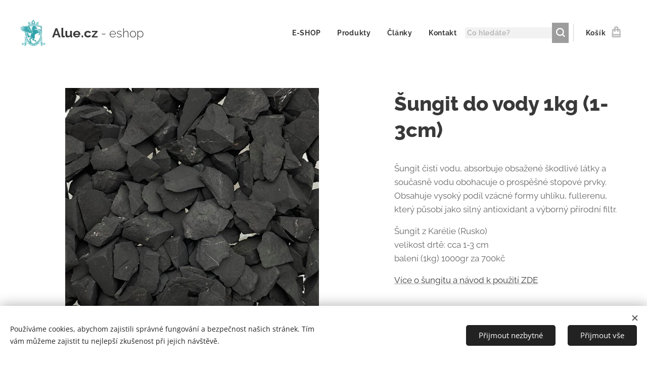

--- FILE ---
content_type: text/html; charset=UTF-8
request_url: https://www.alue.cz/p/sungit-do-vody-500gr-1-3cm/
body_size: 30437
content:
<!DOCTYPE html>
<html class="no-js" prefix="og: https://ogp.me/ns#" lang="cs">
<head><link rel="preconnect" href="https://duyn491kcolsw.cloudfront.net" crossorigin><link rel="preconnect" href="https://fonts.gstatic.com" crossorigin><meta charset="utf-8"><link rel="shortcut icon" href="https://7e3a5d69dc.clvaw-cdnwnd.com/bc2cb5a0160d0026035fbc98e1204d49/200001856-522af522b1/favicon.ico?ph=7e3a5d69dc"><link rel="apple-touch-icon" href="https://7e3a5d69dc.clvaw-cdnwnd.com/bc2cb5a0160d0026035fbc98e1204d49/200001856-522af522b1/favicon.ico?ph=7e3a5d69dc"><link rel="icon" href="https://7e3a5d69dc.clvaw-cdnwnd.com/bc2cb5a0160d0026035fbc98e1204d49/200001856-522af522b1/favicon.ico?ph=7e3a5d69dc">
    <meta http-equiv="X-UA-Compatible" content="IE=edge">
    <title>Šungit do vody 1kg (1-3cm) :: Alue.cz eshop</title>
    <meta name="viewport" content="width=device-width,initial-scale=1">
    <meta name="msapplication-tap-highlight" content="no">
    
    <link href="https://duyn491kcolsw.cloudfront.net/files/0r/0rk/0rklmm.css?ph=7e3a5d69dc" media="print" rel="stylesheet">
    <link href="https://duyn491kcolsw.cloudfront.net/files/2e/2e5/2e5qgh.css?ph=7e3a5d69dc" media="screen and (min-width:100000em)" rel="stylesheet" data-type="cq" disabled>
    <link rel="stylesheet" href="https://duyn491kcolsw.cloudfront.net/files/45/45b/45boco.css?ph=7e3a5d69dc"><link rel="stylesheet" href="https://duyn491kcolsw.cloudfront.net/files/4e/4er/4ersdq.css?ph=7e3a5d69dc" media="screen and (min-width:37.5em)"><link rel="stylesheet" href="https://duyn491kcolsw.cloudfront.net/files/2v/2vp/2vpyx8.css?ph=7e3a5d69dc" data-wnd_color_scheme_file=""><link rel="stylesheet" href="https://duyn491kcolsw.cloudfront.net/files/34/34q/34qmjb.css?ph=7e3a5d69dc" data-wnd_color_scheme_desktop_file="" media="screen and (min-width:37.5em)" disabled=""><link rel="stylesheet" href="https://duyn491kcolsw.cloudfront.net/files/03/03o/03o6fp.css?ph=7e3a5d69dc" data-wnd_additive_color_file=""><link rel="stylesheet" href="https://duyn491kcolsw.cloudfront.net/files/1b/1b1/1b1pns.css?ph=7e3a5d69dc" data-wnd_typography_file=""><link rel="stylesheet" href="https://duyn491kcolsw.cloudfront.net/files/3z/3zn/3zn0c1.css?ph=7e3a5d69dc" data-wnd_typography_desktop_file="" media="screen and (min-width:37.5em)" disabled=""><script>(()=>{let e=!1;const t=()=>{if(!e&&window.innerWidth>=600){for(let e=0,t=document.querySelectorAll('head > link[href*="css"][media="screen and (min-width:37.5em)"]');e<t.length;e++)t[e].removeAttribute("disabled");e=!0}};t(),window.addEventListener("resize",t),"container"in document.documentElement.style||fetch(document.querySelector('head > link[data-type="cq"]').getAttribute("href")).then((e=>{e.text().then((e=>{const t=document.createElement("style");document.head.appendChild(t),t.appendChild(document.createTextNode(e)),import("https://duyn491kcolsw.cloudfront.net/client/js.polyfill/container-query-polyfill.modern.js").then((()=>{let e=setInterval((function(){document.body&&(document.body.classList.add("cq-polyfill-loaded"),clearInterval(e))}),100)}))}))}))})()</script>
<link rel="preload stylesheet" href="https://duyn491kcolsw.cloudfront.net/files/2m/2m8/2m8msc.css?ph=7e3a5d69dc" as="style"><meta name="description" content=""><meta name="keywords" content=""><meta name="generator" content="Webnode 2"><meta name="apple-mobile-web-app-capable" content="no"><meta name="apple-mobile-web-app-status-bar-style" content="black"><meta name="format-detection" content="telephone=no">

<meta property="og:url" content="https://alue.cz/p/sungit-do-vody-500gr-1-3cm/"><meta property="og:title" content="Šungit do vody 1kg (1-3cm) :: Alue.cz eshop"><meta property="og:type" content="article"><meta property="og:site_name" content="Alue.cz eshop"><meta property="og:image" content="https://7e3a5d69dc.clvaw-cdnwnd.com/bc2cb5a0160d0026035fbc98e1204d49/200003792-56dd256dd5/700/Sni%CC%81mek%20obrazovky%202023-08-04%20v%C2%A015.59.35.png?ph=7e3a5d69dc"><meta name="robots" content="index,follow"><link rel="canonical" href="https://www.alue.cz/p/sungit-do-vody-500gr-1-3cm/"><script>window.checkAndChangeSvgColor=function(c){try{var a=document.getElementById(c);if(a){c=[["border","borderColor"],["outline","outlineColor"],["color","color"]];for(var h,b,d,f=[],e=0,m=c.length;e<m;e++)if(h=window.getComputedStyle(a)[c[e][1]].replace(/\s/g,"").match(/^rgb[a]?\(([0-9]{1,3}),([0-9]{1,3}),([0-9]{1,3})/i)){b="";for(var g=1;3>=g;g++)b+=("0"+parseInt(h[g],10).toString(16)).slice(-2);"0"===b.charAt(0)&&(d=parseInt(b.substr(0,2),16),d=Math.max(16,d),b=d.toString(16)+b.slice(-4));f.push(c[e][0]+"="+b)}if(f.length){var k=a.getAttribute("data-src"),l=k+(0>k.indexOf("?")?"?":"&")+f.join("&");a.src!=l&&(a.src=l,a.outerHTML=a.outerHTML)}}}catch(n){}};</script></head>
<body class="l wt-product ac-i ac-n l-default l-d-none b-btn-sq b-btn-s-l b-btn-dso b-btn-bw-1 img-d-n img-t-u img-h-n line-solid b-e-ds lbox-l c-s-n  wnd-s-b  wnd-fe   wnd-eshop"><noscript>
				<iframe
				 src="https://www.googletagmanager.com/ns.html?id=GTM-542MMSL"
				 height="0"
				 width="0"
				 style="display:none;visibility:hidden"
				 >
				 </iframe>
			</noscript>

<div class="wnd-page l-page cs-gray ac-wnd t-t-fs-l t-t-fw-s t-t-sp-n t-t-d-n t-s-fs-m t-s-fw-s t-s-sp-n t-s-d-n t-p-fs-m t-p-fw-m t-p-sp-n t-h-fs-l t-h-fw-s t-h-sp-n t-bq-fs-m t-bq-fw-m t-bq-sp-n t-bq-d-l t-btn-fw-s t-nav-fw-s t-pd-fw-s t-nav-tt-n">
    <div class="l-w t cf t-01">
        <div class="l-bg cf">
            <div class="s-bg-l">
                
                
            </div>
        </div>
        <header class="l-h cf">
            <div class="sw cf">
	<div class="sw-c cf"><section data-space="true" class="s s-hn s-hn-default wnd-mt-classic wnd-na-c logo-classic sc-w   wnd-w-wide wnd-nh-l hm-hidden menu-default-underline-grow">
	<div class="s-w">
		<div class="s-o">

			<div class="s-bg">
                <div class="s-bg-l">
                    
                    
                </div>
			</div>

			<div class="h-w h-f wnd-fixed">

				<div class="n-l">
					<div class="s-c menu-nav">
						<div class="logo-block">
							<div class="b b-l logo logo-default logo-nb raleway wnd-logo-with-text wnd-iar-1-1 logo-25 b-ls-m" id="wnd_LogoBlock_436814" data-wnd_mvc_type="wnd.fe.LogoBlock">
	<div class="b-l-c logo-content">
		<a class="b-l-link logo-link" href="/home/">

			<div class="b-l-image logo-image">
				<div class="b-l-image-w logo-image-cell">
                    <picture><source type="image/webp" srcset="https://7e3a5d69dc.clvaw-cdnwnd.com/bc2cb5a0160d0026035fbc98e1204d49/200003134-5ec475ec4b/450/alue.cz%20logo%206.webp?ph=7e3a5d69dc 205w, https://7e3a5d69dc.clvaw-cdnwnd.com/bc2cb5a0160d0026035fbc98e1204d49/200003134-5ec475ec4b/700/alue.cz%20logo%206.webp?ph=7e3a5d69dc 205w, https://7e3a5d69dc.clvaw-cdnwnd.com/bc2cb5a0160d0026035fbc98e1204d49/200003134-5ec475ec4b/alue.cz%20logo%206.webp?ph=7e3a5d69dc 205w" sizes="(min-width: 600px) 450px, (min-width: 360px) calc(100vw * 0.8), 100vw" ><img src="https://7e3a5d69dc.clvaw-cdnwnd.com/bc2cb5a0160d0026035fbc98e1204d49/200001854-6674066742/alue.cz%20logo%206.png?ph=7e3a5d69dc" alt="" width="205" height="213" class="wnd-logo-img" ></picture>
				</div>
			</div>

			

			<div class="b-l-br logo-br"></div>

			<div class="b-l-text logo-text-wrapper">
				<div class="b-l-text-w logo-text">
					<span class="b-l-text-c logo-text-cell"><font class="wnd-font-size-80"><font class="wnd-font-size-110"><font class="wnd-font-size-110"><font class="wnd-font-size-110"><font class="wnd-font-size-90"><font class="wnd-font-size-110"><font class="wnd-font-size-90"><strong><font class="wnd-font-size-110">Alue.cz</font> </strong>- eshop&nbsp;</font></font></font></font></font></font></font></span>
				</div>
			</div>

		</a>
	</div>
</div>
						</div>

						<div id="menu-slider">
							<div id="menu-block">
								<nav id="menu"><div class="menu-font menu-wrapper">
	<a href="#" class="menu-close" rel="nofollow" title="Close Menu"></a>
	<ul role="menubar" aria-label="Menu" class="level-1">
		<li role="none" class="wnd-homepage">
			<a class="menu-item" role="menuitem" href="/home/"><span class="menu-item-text">E-SHOP</span></a>
			
		</li><li role="none">
			<a class="menu-item" role="menuitem" href="/produkty/"><span class="menu-item-text">Produkty</span></a>
			
		</li><li role="none">
			<a class="menu-item" role="menuitem" href="/novinky/"><span class="menu-item-text">Články</span></a>
			
		</li><li role="none">
			<a class="menu-item" role="menuitem" href="/kontakt/"><span class="menu-item-text">Kontakt</span></a>
			
		</li>
	</ul>
	<span class="more-text">Více</span>
</div></nav>
							</div>
						</div>

						<div class="cart-and-mobile">
							<div class="search">
    <div class="search-app"></div>
</div>
							<div class="cart cf">
	<div class="cart-content">
		<a href="/cart/">
			<div class="cart-content-link">
				<div class="cart-text"><span>Košík</span></div>
				<div class="cart-piece-count" data-count="0" data-wnd_cart_part="count">0</div>
				<div class="cart-piece-text" data-wnd_cart_part="text"></div>
				<div class="cart-price" data-wnd_cart_part="price">0,00 Kč</div>
			</div>
		</a>
	</div>
</div>

							<div id="menu-mobile">
								<a href="#" id="menu-submit"><span></span>Menu</a>
							</div>
						</div>

					</div>
				</div>

			</div>

		</div>
	</div>
</section></div>
</div>
        </header>
        <main class="l-m cf">
            <div class="sw cf">
	<div class="sw-c cf"><section class="s s-hm s-hm-hidden wnd-h-hidden cf sc-w   hn-default"></section><section data-space="true" class="s s-ed cf sc-w   wnd-w-wider wnd-s-normal wnd-h-auto">
	<div class="s-w cf">
		<div class="s-o s-fs cf">
			<div class="s-bg cf">
                <div class="s-bg-l">
                    
                    
                </div>
			</div>
			<div class="s-c s-fs cf">
				<div class="b-e b-e-d b b-s cf" data-wnd_product_item="200011025" data-wnd_product_data="{&quot;id&quot;:200011025,&quot;name&quot;:&quot;\u0160ungit do vody 1kg (1-3cm)&quot;,&quot;image&quot;:[&quot;https:\/\/7e3a5d69dc.clvaw-cdnwnd.com\/bc2cb5a0160d0026035fbc98e1204d49\/200003792-56dd256dd5\/450\/Sni%CC%81mek%20obrazovky%202023-08-04%20v%C2%A015.59.35.png?ph=7e3a5d69dc&quot;,&quot;https:\/\/7e3a5d69dc.clvaw-cdnwnd.com\/bc2cb5a0160d0026035fbc98e1204d49\/200003792-56dd256dd5\/Sni%CC%81mek%20obrazovky%202023-08-04%20v%C2%A015.59.35.png?ph=7e3a5d69dc&quot;],&quot;detail_url&quot;:&quot;\/p\/sungit-do-vody-500gr-1-3cm\/&quot;,&quot;category&quot;:&quot;NOV\u00c9\/\u0160ungit z Kar\u00e9lie\/Tr\u00e1p\u00ed m\u011b...&quot;,&quot;list_position&quot;:0,&quot;price&quot;:700,&quot;comparative_price&quot;:0,&quot;out_of_stock&quot;:false,&quot;availability&quot;:&quot;IN_STOCK&quot;,&quot;variants&quot;:[],&quot;variants_active&quot;:false}" data-wnd-price-info-template="&lt;span class=&quot;prd-price-info&quot;&gt;&lt;span class=&quot;prd-price-info-c&quot;&gt;{value}&lt;/span&gt;&lt;/span&gt;">
    <form class="cf" action="" method="post" data-wnd_sys_form="add-to-cart">

        <div class="b-e-d-head b-e-d-right">
            <h1 class="b-e-d-title cf"><span class="prd-title">
	<span class="prd-title-c">Šungit do vody 1kg (1-3cm)</span>
</span></h1>
        </div>

        <div class="b-e-d-ribbons cf">
            <span class="prd-label prd-out-of-stock">
	<span class="prd-label-c prd-out-of-stock-c"></span>
</span>
            <span class="prd-label">
	<span class="prd-label-c"></span>
</span>
        </div>

        <div class="b-e-d-gal b-e-d-left">
            <div class="prd-gal cf" id="wnd_ProductGalleryBlock_599091817" data-slideshow="false">
	<div class="prd-gal-c cf">
		<ul class="prd-gal-list cf">
			<li class="prd-gal-photo wnd-orientation-square">
				<a class="prd-gal-link litebox" data-litebox-group="gallery" data-litebox-text="" href="https://7e3a5d69dc.clvaw-cdnwnd.com/bc2cb5a0160d0026035fbc98e1204d49/200003792-56dd256dd5/Sni%CC%81mek%20obrazovky%202023-08-04%20v%C2%A015.59.35.png?ph=7e3a5d69dc" width="502" height="502">
					<div class="prd-gal-img cf">
						<div class="prd-gal-img-pos">
                            <picture><source type="image/webp" srcset="https://7e3a5d69dc.clvaw-cdnwnd.com/bc2cb5a0160d0026035fbc98e1204d49/200003793-bb80cbb80f/450/Sni%CC%81mek%20obrazovky%202023-08-04%20v%C2%A015.59.35.webp?ph=7e3a5d69dc 450w, https://7e3a5d69dc.clvaw-cdnwnd.com/bc2cb5a0160d0026035fbc98e1204d49/200003793-bb80cbb80f/700/Sni%CC%81mek%20obrazovky%202023-08-04%20v%C2%A015.59.35.webp?ph=7e3a5d69dc 502w, https://7e3a5d69dc.clvaw-cdnwnd.com/bc2cb5a0160d0026035fbc98e1204d49/200003793-bb80cbb80f/Sni%CC%81mek%20obrazovky%202023-08-04%20v%C2%A015.59.35.webp?ph=7e3a5d69dc 502w" sizes="(min-width: 768px) 60vw, 100vw" ><img src="https://7e3a5d69dc.clvaw-cdnwnd.com/bc2cb5a0160d0026035fbc98e1204d49/200003792-56dd256dd5/Sni%CC%81mek%20obrazovky%202023-08-04%20v%C2%A015.59.35.png?ph=7e3a5d69dc" alt="" width="502" height="502" loading="lazy" ></picture>
						</div>
					</div>
					<div class="prd-gal-title cf"><span></span></div>
				</a>
			</li>
		</ul>
	</div>

	<div class="prd-gal-nav dots cf">
		<div class="prd-gal-nav-arrow-prev prd-gal-nav-arrow">
			<div class="prd-gal-nav-arrow-submit"></div>
		</div>

		<div class="prd-gal-nav-c dots-content cf"></div>

		<div class="prd-gal-nav-arrow-next prd-gal-nav-arrow">
			<div class="prd-gal-nav-arrow-submit"></div>
		</div>
	</div>

	
</div>
        </div>

        <div class="b-e-d-c b-e-d-right">
            <div class="b-text text prd-text">
	<div class="prd-text-c"><p>Šungit čistí vodu, absorbuje obsažené škodlivé látky a současně vodu obohacuje o prospěšné stopové prvky. Obsahuje vysoký podíl vzácné formy uhlíku, fullerenu, který působí jako silný antioxidant a výborný přírodní filtr.<br></p><p>Šungit z Karélie (Rusko)<br>velikost drtě: cca 1-3 cm<br>balení (1kg) 1000gr za 700kč<br></p><p><a href="https://www.alue.cz/sungit/" target="_blank">Více o šungitu a návod k použití ZDE</a></p></div>
</div>
            
            <div class="b-e-d-price cf">
                <span class="prd-price">
	<span class="prd-price-pref-text wnd-product-prefix-text"></span><span class="prd-price-pref"></span><span class="prd-price-c wnd-product-price">700,00</span><span class="prd-price-suf">&nbsp;Kč</span><span class="prd-price-suf-text wnd-product-suffix-text"></span>
</span>
                <span class="prd-price prd-price-com wnd-product-comparative-price-area wnd-empty" style="display:none">
	<span class="prd-price-pref"></span><span class="prd-price-c wnd-product-comparative-price-content">0,00</span><span class="prd-price-suf">&nbsp;Kč</span>
</span>
            </div>
            <div class="b-e-d-price b-e-d-price-info" data-wnd-identifier="wnd-price-info-container">
                
                
                
                
                
            </div>
            <div class="b-e-d-stock b-e-d-stock-info wnd-in-stock" data-wnd-identifier="wnd-stock-info-container">
                <span class="prd-stock-info" data-wnd-identifier="wnd-stock-info">
    <span class="wt-bold">Skladem</span>
</span>
            </div>

            <div class="b-e-d-submit cf">
                <div class="prd-crt b-btn b-btn-3 b-btn-atc b-btn-i-left b-btn-i-atc wnd-fixed cf">
                    <button class="b-btn-l b-btn-fixed" type="submit" name="send" value="wnd_ProductDetailFormBlock_359162711" disabled data-wnd_add_to_cart_button>
                        <span class="b-btn-t">Do košíku</span>
                        <span class="b-btn-a-l">
							<span class="loader"></span>
						</span>
                        <span class="b-btn-a-a">
							<span class="checked"></span>
							Přidáno do košíku
						</span>
                        <span class="b-btn-ofs">Vyprodáno</span>
                    </button>
                </div>
            </div>
        </div>

        <input type="hidden" name="id" value="200011025">

    </form>
</div>
				<div class="ez cf wnd-no-cols">
	<div class="ez-c"><div class="b b-text cf">
	<div class="b-c b-text-c b-s b-s-t60 b-s-b60 b-cs cf"></div>
</div></div>
</div>
			</div>
		</div>
	</div>
</section></div>
</div>
        </main>
        <footer class="l-f cf">
            <div class="sw cf">
	<div class="sw-c cf"><section data-wn-border-element="s-f-border" class="s s-f s-f-edit sc-b   wnd-w-wide wnd-s-high wnd-h-auto">
	<div class="s-w">
		<div class="s-o">
			<div class="s-bg">
                <div class="s-bg-l">
                    
                    
                </div>
			</div>
			<div class="s-f-ez">
				<div class="s-c s-f-border">
					<div>
						<div class="ez cf">
	<div class="ez-c"><div class="b b-text cf">
	<div class="b-c b-text-c b-s b-s-t60 b-s-b60 b-cs cf"><p class="wnd-align-center">Vyberte si také</p></div>
</div><div class="b-e b-e-g b-e-car not-loaded b b-s grid-5" id="wnd_ProductsZone_854750" data-wnd_mvc_type="wnd.pc.ProductsZone">
	<div class="b-e-c">

		<div class="b-e-w">
			<div class="b-e-w-correct">
				<div class="b-e-box">

					<article class="item original">
						<div class="item-wrapper">
							<a href="/p/ocistne-telove-svice-velke-10-kusu/" data-wnd_product_item_data="{&quot;id&quot;:200032338,&quot;name&quot;:&quot;O\u010distn\u00e9 T\u011blov\u00e9 sv\u00edce velk\u00e9 \u2013 10 ks (\u00d8 2 cm) L&quot;,&quot;image&quot;:[&quot;https:\/\/7e3a5d69dc.clvaw-cdnwnd.com\/bc2cb5a0160d0026035fbc98e1204d49\/200004339-d4d09d4d0a\/450\/ocistne%20telove%20svice%20velke%2010%20alue.cz.png?ph=7e3a5d69dc&quot;,&quot;https:\/\/7e3a5d69dc.clvaw-cdnwnd.com\/bc2cb5a0160d0026035fbc98e1204d49\/200004339-d4d09d4d0a\/ocistne%20telove%20svice%20velke%2010%20alue.cz.png?ph=7e3a5d69dc&quot;],&quot;detail_url&quot;:&quot;\/p\/ocistne-telove-svice-velke-10-kusu\/&quot;,&quot;category&quot;:&quot;NOV\u00c9\/T\u011blov\u00e9 sv\u00edce\/Deprese a \u00fanava\/Infekce, slab\u00e1 imunita\/\u0160patn\u00e1 energie, blokace \u010daker&quot;,&quot;list_position&quot;:0,&quot;price&quot;:&quot;990.0000&quot;,&quot;dual_currency&quot;:null}">
								<div class="item-media"><div class="b-tb wnd-orientation-square" id="wnd_ThumbnailBlock_4ce3mdv0cu800000000000000">
    <picture><source type="image/webp" srcset="https://7e3a5d69dc.clvaw-cdnwnd.com/bc2cb5a0160d0026035fbc98e1204d49/200004340-32b9d32b9f/450/ocistne%20telove%20svice%20velke%2010%20alue.cz.webp?ph=7e3a5d69dc 450w, https://7e3a5d69dc.clvaw-cdnwnd.com/bc2cb5a0160d0026035fbc98e1204d49/200004340-32b9d32b9f/700/ocistne%20telove%20svice%20velke%2010%20alue.cz.webp?ph=7e3a5d69dc 700w, https://7e3a5d69dc.clvaw-cdnwnd.com/bc2cb5a0160d0026035fbc98e1204d49/200004340-32b9d32b9f/ocistne%20telove%20svice%20velke%2010%20alue.cz.webp?ph=7e3a5d69dc 1000w" sizes="(min-width: 768px) calc(100vw * 0.3), (min-width: 320px) calc(100vw * 0.5), 100vw" ><img src="https://7e3a5d69dc.clvaw-cdnwnd.com/bc2cb5a0160d0026035fbc98e1204d49/200004339-d4d09d4d0a/ocistne%20telove%20svice%20velke%2010%20alue.cz.png?ph=7e3a5d69dc" alt="" width="1000" height="1000" loading="lazy" ></picture>
</div></div>
								<div class="item-head">
									<h2 class="item-title"><span class="prd-title">
	<span class="prd-title-c">Očistné Tělové svíce velké – 10 ks (Ø 2 cm) L</span>
</span></h2>
									<div class="item-labels label-small">
										<span class="prd-label prd-out-of-stock">
	<span class="prd-label-c prd-out-of-stock-c"></span>
</span>
										<span class="prd-label">
	<span class="prd-label-c"></span>
</span>
									</div>
									<div class="item-price">
										<span class="prd-price">
	<span class="prd-price-pref-text wnd-product-prefix-text"></span><span class="prd-price-pref"></span><span class="prd-price-c wnd-product-price">990,00</span><span class="prd-price-suf">&nbsp;Kč</span><span class="prd-price-suf-text wnd-product-suffix-text"></span>
</span>
										<span class="prd-price prd-price-com wnd-product-comparative-price-area wnd-empty" style="display:none">
	<span class="prd-price-pref"></span><span class="prd-price-c wnd-product-comparative-price-content">0,00</span><span class="prd-price-suf">&nbsp;Kč</span>
</span>
										
									</div>
								</div>
							</a>
						</div>
					</article><article class="item original">
						<div class="item-wrapper">
							<a href="/p/ocistne-telove-svice-velke-5-kusu/" data-wnd_product_item_data="{&quot;id&quot;:200032336,&quot;name&quot;:&quot;O\u010distn\u00e9 T\u011blov\u00e9 sv\u00edce velk\u00e9 \u2013 5 ks (\u00d8 2 cm) L&quot;,&quot;image&quot;:[&quot;https:\/\/7e3a5d69dc.clvaw-cdnwnd.com\/bc2cb5a0160d0026035fbc98e1204d49\/200004337-5cf395cf3a\/450\/ocistne%20telove%20svice%20velke%205%20alue.cz.png?ph=7e3a5d69dc&quot;,&quot;https:\/\/7e3a5d69dc.clvaw-cdnwnd.com\/bc2cb5a0160d0026035fbc98e1204d49\/200004337-5cf395cf3a\/ocistne%20telove%20svice%20velke%205%20alue.cz.png?ph=7e3a5d69dc&quot;],&quot;detail_url&quot;:&quot;\/p\/ocistne-telove-svice-velke-5-kusu\/&quot;,&quot;category&quot;:&quot;NOV\u00c9\/T\u011blov\u00e9 sv\u00edce\/Deprese a \u00fanava\/Infekce, slab\u00e1 imunita\/\u0160patn\u00e1 energie, blokace \u010daker&quot;,&quot;list_position&quot;:1,&quot;price&quot;:&quot;495.0000&quot;,&quot;dual_currency&quot;:null}">
								<div class="item-media"><div class="b-tb wnd-orientation-square" id="wnd_ThumbnailBlock_2e3hcfpofrtg00000000000000">
    <picture><source type="image/webp" srcset="https://7e3a5d69dc.clvaw-cdnwnd.com/bc2cb5a0160d0026035fbc98e1204d49/200004338-b6bf0b6bf1/450/ocistne%20telove%20svice%20velke%205%20alue.cz.webp?ph=7e3a5d69dc 450w, https://7e3a5d69dc.clvaw-cdnwnd.com/bc2cb5a0160d0026035fbc98e1204d49/200004338-b6bf0b6bf1/700/ocistne%20telove%20svice%20velke%205%20alue.cz.webp?ph=7e3a5d69dc 700w, https://7e3a5d69dc.clvaw-cdnwnd.com/bc2cb5a0160d0026035fbc98e1204d49/200004338-b6bf0b6bf1/ocistne%20telove%20svice%20velke%205%20alue.cz.webp?ph=7e3a5d69dc 1000w" sizes="(min-width: 768px) calc(100vw * 0.3), (min-width: 320px) calc(100vw * 0.5), 100vw" ><img src="https://7e3a5d69dc.clvaw-cdnwnd.com/bc2cb5a0160d0026035fbc98e1204d49/200004337-5cf395cf3a/ocistne%20telove%20svice%20velke%205%20alue.cz.png?ph=7e3a5d69dc" alt="" width="1000" height="1000" loading="lazy" ></picture>
</div></div>
								<div class="item-head">
									<h2 class="item-title"><span class="prd-title">
	<span class="prd-title-c">Očistné Tělové svíce velké – 5 ks (Ø 2 cm) L</span>
</span></h2>
									<div class="item-labels label-small">
										<span class="prd-label prd-out-of-stock">
	<span class="prd-label-c prd-out-of-stock-c"></span>
</span>
										<span class="prd-label">
	<span class="prd-label-c"></span>
</span>
									</div>
									<div class="item-price">
										<span class="prd-price">
	<span class="prd-price-pref-text wnd-product-prefix-text"></span><span class="prd-price-pref"></span><span class="prd-price-c wnd-product-price">495,00</span><span class="prd-price-suf">&nbsp;Kč</span><span class="prd-price-suf-text wnd-product-suffix-text"></span>
</span>
										<span class="prd-price prd-price-com wnd-product-comparative-price-area wnd-empty" style="display:none">
	<span class="prd-price-pref"></span><span class="prd-price-c wnd-product-comparative-price-content">0,00</span><span class="prd-price-suf">&nbsp;Kč</span>
</span>
										
									</div>
								</div>
							</a>
						</div>
					</article><article class="item original">
						<div class="item-wrapper">
							<a href="/p/skalarni-telove-svice-turbo-10-kusu/" data-wnd_product_item_data="{&quot;id&quot;:200004257,&quot;name&quot;:&quot;T\u011blov\u00e9 sv\u00edce velk\u00e9 \u2013 10 ks (\u00d8 2 cm) L&quot;,&quot;image&quot;:[&quot;https:\/\/7e3a5d69dc.clvaw-cdnwnd.com\/bc2cb5a0160d0026035fbc98e1204d49\/200001798-ad9adad9af\/450\/turbo%2010.png?ph=7e3a5d69dc&quot;,&quot;https:\/\/7e3a5d69dc.clvaw-cdnwnd.com\/bc2cb5a0160d0026035fbc98e1204d49\/200001798-ad9adad9af\/turbo%2010.png?ph=7e3a5d69dc&quot;],&quot;detail_url&quot;:&quot;\/p\/skalarni-telove-svice-turbo-10-kusu\/&quot;,&quot;category&quot;:&quot;T\u011blov\u00e9 sv\u00edce\/Tr\u00e1p\u00ed m\u011b...\/\u0160patn\u00e1 energie, blokace \u010daker&quot;,&quot;list_position&quot;:2,&quot;price&quot;:&quot;990.0000&quot;,&quot;dual_currency&quot;:null}">
								<div class="item-media"><div class="b-tb wnd-orientation-landscape" id="wnd_ThumbnailBlock_660s0huuu2n000000000000000">
    <picture><source type="image/webp" srcset="https://7e3a5d69dc.clvaw-cdnwnd.com/bc2cb5a0160d0026035fbc98e1204d49/200003163-cd2a0cd2a3/450/turbo%2010.webp?ph=7e3a5d69dc 450w, https://7e3a5d69dc.clvaw-cdnwnd.com/bc2cb5a0160d0026035fbc98e1204d49/200003163-cd2a0cd2a3/700/turbo%2010.webp?ph=7e3a5d69dc 700w, https://7e3a5d69dc.clvaw-cdnwnd.com/bc2cb5a0160d0026035fbc98e1204d49/200003163-cd2a0cd2a3/turbo%2010.webp?ph=7e3a5d69dc 1043w" sizes="(min-width: 768px) calc(100vw * 0.3), (min-width: 320px) calc(100vw * 0.5), 100vw" ><img src="https://7e3a5d69dc.clvaw-cdnwnd.com/bc2cb5a0160d0026035fbc98e1204d49/200001798-ad9adad9af/turbo%2010.png?ph=7e3a5d69dc" alt="" width="1043" height="934" loading="lazy" ></picture>
</div></div>
								<div class="item-head">
									<h2 class="item-title"><span class="prd-title">
	<span class="prd-title-c">Tělové svíce velké – 10 ks (Ø 2 cm) L</span>
</span></h2>
									<div class="item-labels label-small">
										<span class="prd-label prd-out-of-stock">
	<span class="prd-label-c prd-out-of-stock-c"></span>
</span>
										<span class="prd-label">
	<span class="prd-label-c"></span>
</span>
									</div>
									<div class="item-price">
										<span class="prd-price">
	<span class="prd-price-pref-text wnd-product-prefix-text"></span><span class="prd-price-pref"></span><span class="prd-price-c wnd-product-price">990,00</span><span class="prd-price-suf">&nbsp;Kč</span><span class="prd-price-suf-text wnd-product-suffix-text"></span>
</span>
										<span class="prd-price prd-price-com wnd-product-comparative-price-area">
	<span class="prd-price-pref"></span><span class="prd-price-c wnd-product-comparative-price-content">1&nbsp;300,00</span><span class="prd-price-suf">&nbsp;Kč</span>
</span>
										
									</div>
								</div>
							</a>
						</div>
					</article><article class="item original">
						<div class="item-wrapper">
							<a href="/p/skalarni-telove-svice-turbo-5-kusu/" data-wnd_product_item_data="{&quot;id&quot;:200004256,&quot;name&quot;:&quot;T\u011blov\u00e9 sv\u00edce velk\u00e9 \u2013 5 ks (\u00d8 2 cm) L&quot;,&quot;image&quot;:[&quot;https:\/\/7e3a5d69dc.clvaw-cdnwnd.com\/bc2cb5a0160d0026035fbc98e1204d49\/200001797-d37fbd37fc\/450\/turbo%205.png?ph=7e3a5d69dc&quot;,&quot;https:\/\/7e3a5d69dc.clvaw-cdnwnd.com\/bc2cb5a0160d0026035fbc98e1204d49\/200001797-d37fbd37fc\/turbo%205.png?ph=7e3a5d69dc&quot;],&quot;detail_url&quot;:&quot;\/p\/skalarni-telove-svice-turbo-5-kusu\/&quot;,&quot;category&quot;:&quot;T\u011blov\u00e9 sv\u00edce\/Tr\u00e1p\u00ed m\u011b...\/\u0160patn\u00e1 energie, blokace \u010daker&quot;,&quot;list_position&quot;:3,&quot;price&quot;:&quot;495.0000&quot;,&quot;dual_currency&quot;:null}">
								<div class="item-media"><div class="b-tb wnd-orientation-landscape" id="wnd_ThumbnailBlock_5v8hhq5kgdj000000000000000">
    <picture><source type="image/webp" srcset="https://7e3a5d69dc.clvaw-cdnwnd.com/bc2cb5a0160d0026035fbc98e1204d49/200003193-db4cfdb4d4/450/turbo%205.webp?ph=7e3a5d69dc 450w, https://7e3a5d69dc.clvaw-cdnwnd.com/bc2cb5a0160d0026035fbc98e1204d49/200003193-db4cfdb4d4/700/turbo%205.webp?ph=7e3a5d69dc 700w, https://7e3a5d69dc.clvaw-cdnwnd.com/bc2cb5a0160d0026035fbc98e1204d49/200003193-db4cfdb4d4/turbo%205.webp?ph=7e3a5d69dc 984w" sizes="(min-width: 768px) calc(100vw * 0.3), (min-width: 320px) calc(100vw * 0.5), 100vw" ><img src="https://7e3a5d69dc.clvaw-cdnwnd.com/bc2cb5a0160d0026035fbc98e1204d49/200001797-d37fbd37fc/turbo%205.png?ph=7e3a5d69dc" alt="" width="984" height="899" loading="lazy" ></picture>
</div></div>
								<div class="item-head">
									<h2 class="item-title"><span class="prd-title">
	<span class="prd-title-c">Tělové svíce velké – 5 ks (Ø 2 cm) L</span>
</span></h2>
									<div class="item-labels label-small">
										<span class="prd-label prd-out-of-stock">
	<span class="prd-label-c prd-out-of-stock-c"></span>
</span>
										<span class="prd-label">
	<span class="prd-label-c"></span>
</span>
									</div>
									<div class="item-price">
										<span class="prd-price">
	<span class="prd-price-pref-text wnd-product-prefix-text"></span><span class="prd-price-pref"></span><span class="prd-price-c wnd-product-price">495,00</span><span class="prd-price-suf">&nbsp;Kč</span><span class="prd-price-suf-text wnd-product-suffix-text"></span>
</span>
										<span class="prd-price prd-price-com wnd-product-comparative-price-area">
	<span class="prd-price-pref"></span><span class="prd-price-c wnd-product-comparative-price-content">650,00</span><span class="prd-price-suf">&nbsp;Kč</span>
</span>
										
									</div>
								</div>
							</a>
						</div>
					</article><article class="item original">
						<div class="item-wrapper">
							<a href="/p/telove-svice-stredni-10-ks-o-1-8-cm-m1/" data-wnd_product_item_data="{&quot;id&quot;:200035293,&quot;name&quot;:&quot;T\u011blov\u00e9 sv\u00edce st\u0159edn\u00ed \u2013 10 ks (\u00d8 1,8 cm) M&quot;,&quot;image&quot;:[&quot;https:\/\/7e3a5d69dc.clvaw-cdnwnd.com\/bc2cb5a0160d0026035fbc98e1204d49\/200004935-7003670038\/450\/Screenshot%202025-10-27%20at%206.06.55.png?ph=7e3a5d69dc&quot;,&quot;https:\/\/7e3a5d69dc.clvaw-cdnwnd.com\/bc2cb5a0160d0026035fbc98e1204d49\/200004935-7003670038\/Screenshot%202025-10-27%20at%206.06.55.png?ph=7e3a5d69dc&quot;],&quot;detail_url&quot;:&quot;\/p\/telove-svice-stredni-10-ks-o-1-8-cm-m1\/&quot;,&quot;category&quot;:&quot;NOV\u00c9\/T\u011blov\u00e9 sv\u00edce&quot;,&quot;list_position&quot;:4,&quot;price&quot;:&quot;890.0000&quot;,&quot;dual_currency&quot;:null}">
								<div class="item-media"><div class="b-tb wnd-orientation-landscape" id="wnd_ThumbnailBlock_5ht8653v3pm000000000000000">
    <picture><source type="image/webp" srcset="https://7e3a5d69dc.clvaw-cdnwnd.com/bc2cb5a0160d0026035fbc98e1204d49/200004936-77cee77cf0/450/Screenshot%202025-10-27%20at%206.06.55.webp?ph=7e3a5d69dc 450w, https://7e3a5d69dc.clvaw-cdnwnd.com/bc2cb5a0160d0026035fbc98e1204d49/200004936-77cee77cf0/700/Screenshot%202025-10-27%20at%206.06.55.webp?ph=7e3a5d69dc 700w, https://7e3a5d69dc.clvaw-cdnwnd.com/bc2cb5a0160d0026035fbc98e1204d49/200004936-77cee77cf0/Screenshot%202025-10-27%20at%206.06.55.webp?ph=7e3a5d69dc 1346w" sizes="(min-width: 768px) calc(100vw * 0.3), (min-width: 320px) calc(100vw * 0.5), 100vw" ><img src="https://7e3a5d69dc.clvaw-cdnwnd.com/bc2cb5a0160d0026035fbc98e1204d49/200004935-7003670038/Screenshot%202025-10-27%20at%206.06.55.png?ph=7e3a5d69dc" alt="" width="1346" height="1246" loading="lazy" ></picture>
</div></div>
								<div class="item-head">
									<h2 class="item-title"><span class="prd-title">
	<span class="prd-title-c">Tělové svíce střední – 10 ks (Ø 1,8 cm) M</span>
</span></h2>
									<div class="item-labels label-small">
										<span class="prd-label prd-out-of-stock">
	<span class="prd-label-c prd-out-of-stock-c"></span>
</span>
										<span class="prd-label">
	<span class="prd-label-c"></span>
</span>
									</div>
									<div class="item-price">
										<span class="prd-price">
	<span class="prd-price-pref-text wnd-product-prefix-text"></span><span class="prd-price-pref"></span><span class="prd-price-c wnd-product-price">890,00</span><span class="prd-price-suf">&nbsp;Kč</span><span class="prd-price-suf-text wnd-product-suffix-text"></span>
</span>
										<span class="prd-price prd-price-com wnd-product-comparative-price-area wnd-empty" style="display:none">
	<span class="prd-price-pref"></span><span class="prd-price-c wnd-product-comparative-price-content">0,00</span><span class="prd-price-suf">&nbsp;Kč</span>
</span>
										
									</div>
								</div>
							</a>
						</div>
					</article><article class="item original">
						<div class="item-wrapper">
							<a href="/p/solny-svicen-na-cajovou-svicku/" data-wnd_product_item_data="{&quot;id&quot;:200035321,&quot;name&quot;:&quot;Soln\u00fd sv\u00edcen na \u010dajovou sv\u00ed\u010dku&quot;,&quot;image&quot;:[&quot;https:\/\/7e3a5d69dc.clvaw-cdnwnd.com\/bc2cb5a0160d0026035fbc98e1204d49\/200004957-b9c3ab9c3b\/450\/Screenshot%202025-11-06%20at%2015.00.55.png?ph=7e3a5d69dc&quot;,&quot;https:\/\/7e3a5d69dc.clvaw-cdnwnd.com\/bc2cb5a0160d0026035fbc98e1204d49\/200004957-b9c3ab9c3b\/Screenshot%202025-11-06%20at%2015.00.55.png?ph=7e3a5d69dc&quot;],&quot;detail_url&quot;:&quot;\/p\/solny-svicen-na-cajovou-svicku\/&quot;,&quot;category&quot;:&quot;NOV\u00c9\/Sv\u00edcny &amp; Aromalampy&quot;,&quot;list_position&quot;:5,&quot;price&quot;:&quot;200.0000&quot;,&quot;dual_currency&quot;:null}">
								<div class="item-media"><div class="b-tb wnd-orientation-landscape" id="wnd_ThumbnailBlock_donbqsa5skq00000000000000">
    <picture><source type="image/webp" srcset="https://7e3a5d69dc.clvaw-cdnwnd.com/bc2cb5a0160d0026035fbc98e1204d49/200004960-4085740859/450/Screenshot%202025-11-06%20at%2015.00.55.webp?ph=7e3a5d69dc 450w, https://7e3a5d69dc.clvaw-cdnwnd.com/bc2cb5a0160d0026035fbc98e1204d49/200004960-4085740859/700/Screenshot%202025-11-06%20at%2015.00.55.webp?ph=7e3a5d69dc 700w, https://7e3a5d69dc.clvaw-cdnwnd.com/bc2cb5a0160d0026035fbc98e1204d49/200004960-4085740859/Screenshot%202025-11-06%20at%2015.00.55.webp?ph=7e3a5d69dc 1300w" sizes="(min-width: 768px) calc(100vw * 0.3), (min-width: 320px) calc(100vw * 0.5), 100vw" ><img src="https://7e3a5d69dc.clvaw-cdnwnd.com/bc2cb5a0160d0026035fbc98e1204d49/200004957-b9c3ab9c3b/Screenshot%202025-11-06%20at%2015.00.55.png?ph=7e3a5d69dc" alt="" width="1300" height="1224" loading="lazy" ></picture>
</div></div>
								<div class="item-head">
									<h2 class="item-title"><span class="prd-title">
	<span class="prd-title-c">Solný svícen na čajovou svíčku</span>
</span></h2>
									<div class="item-labels label-small">
										<span class="prd-label prd-out-of-stock">
	<span class="prd-label-c prd-out-of-stock-c"></span>
</span>
										<span class="prd-label">
	<span class="prd-label-c"></span>
</span>
									</div>
									<div class="item-price">
										<span class="prd-price">
	<span class="prd-price-pref-text wnd-product-prefix-text"></span><span class="prd-price-pref"></span><span class="prd-price-c wnd-product-price">200,00</span><span class="prd-price-suf">&nbsp;Kč</span><span class="prd-price-suf-text wnd-product-suffix-text"></span>
</span>
										<span class="prd-price prd-price-com wnd-product-comparative-price-area wnd-empty" style="display:none">
	<span class="prd-price-pref"></span><span class="prd-price-c wnd-product-comparative-price-content">0,00</span><span class="prd-price-suf">&nbsp;Kč</span>
</span>
										
									</div>
								</div>
							</a>
						</div>
					</article><article class="item original">
						<div class="item-wrapper">
							<a href="/p/vykurovaci-bylinne-svazky-salvej-rozmaryn/" data-wnd_product_item_data="{&quot;id&quot;:200035302,&quot;name&quot;:&quot;Vyku\u0159ovac\u00ed bylinn\u00e9 svazky \u0160alv\u011bj &amp; Rozmar\u00fdn&quot;,&quot;image&quot;:[&quot;https:\/\/7e3a5d69dc.clvaw-cdnwnd.com\/bc2cb5a0160d0026035fbc98e1204d49\/200004949-124ac124ad\/450\/Screenshot%202025-10-29%20at%2013.11.09.png?ph=7e3a5d69dc&quot;,&quot;https:\/\/7e3a5d69dc.clvaw-cdnwnd.com\/bc2cb5a0160d0026035fbc98e1204d49\/200004949-124ac124ad\/Screenshot%202025-10-29%20at%2013.11.09.png?ph=7e3a5d69dc&quot;],&quot;detail_url&quot;:&quot;\/p\/vykurovaci-bylinne-svazky-salvej-rozmaryn\/&quot;,&quot;category&quot;:&quot;NOV\u00c9\/Vyku\u0159ov\u00e1n\u00ed\/Vyku\u0159ovac\u00ed bylinn\u00e9 svazky&quot;,&quot;list_position&quot;:6,&quot;price&quot;:&quot;290.0000&quot;,&quot;dual_currency&quot;:null}">
								<div class="item-media"><div class="b-tb wnd-orientation-landscape" id="wnd_ThumbnailBlock_ko3o8p1uqtk00000000000000">
    <picture><source type="image/webp" srcset="https://7e3a5d69dc.clvaw-cdnwnd.com/bc2cb5a0160d0026035fbc98e1204d49/200004951-bb331bb333/450/Screenshot%202025-10-29%20at%2013.11.09.webp?ph=7e3a5d69dc 450w, https://7e3a5d69dc.clvaw-cdnwnd.com/bc2cb5a0160d0026035fbc98e1204d49/200004951-bb331bb333/700/Screenshot%202025-10-29%20at%2013.11.09.webp?ph=7e3a5d69dc 700w, https://7e3a5d69dc.clvaw-cdnwnd.com/bc2cb5a0160d0026035fbc98e1204d49/200004951-bb331bb333/Screenshot%202025-10-29%20at%2013.11.09.webp?ph=7e3a5d69dc 1210w" sizes="(min-width: 768px) calc(100vw * 0.3), (min-width: 320px) calc(100vw * 0.5), 100vw" ><img src="https://7e3a5d69dc.clvaw-cdnwnd.com/bc2cb5a0160d0026035fbc98e1204d49/200004949-124ac124ad/Screenshot%202025-10-29%20at%2013.11.09.png?ph=7e3a5d69dc" alt="" width="1210" height="1126" loading="lazy" ></picture>
</div></div>
								<div class="item-head">
									<h2 class="item-title"><span class="prd-title">
	<span class="prd-title-c">Vykuřovací bylinné svazky Šalvěj &amp; Rozmarýn</span>
</span></h2>
									<div class="item-labels label-small">
										<span class="prd-label prd-out-of-stock">
	<span class="prd-label-c prd-out-of-stock-c"></span>
</span>
										<span class="prd-label">
	<span class="prd-label-c"></span>
</span>
									</div>
									<div class="item-price">
										<span class="prd-price">
	<span class="prd-price-pref-text wnd-product-prefix-text"></span><span class="prd-price-pref"></span><span class="prd-price-c wnd-product-price">290,00</span><span class="prd-price-suf">&nbsp;Kč</span><span class="prd-price-suf-text wnd-product-suffix-text"></span>
</span>
										<span class="prd-price prd-price-com wnd-product-comparative-price-area wnd-empty" style="display:none">
	<span class="prd-price-pref"></span><span class="prd-price-c wnd-product-comparative-price-content">0,00</span><span class="prd-price-suf">&nbsp;Kč</span>
</span>
										
									</div>
								</div>
							</a>
						</div>
					</article><article class="item original">
						<div class="item-wrapper">
							<a href="/p/vykurovaci-bylinne-svazky-salvej-tymian/" data-wnd_product_item_data="{&quot;id&quot;:200035301,&quot;name&quot;:&quot;Vyku\u0159ovac\u00ed bylinn\u00e9 svazky \u0160alv\u011bj &amp; Tymi\u00e1n&quot;,&quot;image&quot;:[&quot;https:\/\/7e3a5d69dc.clvaw-cdnwnd.com\/bc2cb5a0160d0026035fbc98e1204d49\/200004945-aa7b6aa7b8\/450\/Screenshot%202025-10-29%20at%2013.04.29.png?ph=7e3a5d69dc&quot;,&quot;https:\/\/7e3a5d69dc.clvaw-cdnwnd.com\/bc2cb5a0160d0026035fbc98e1204d49\/200004945-aa7b6aa7b8\/Screenshot%202025-10-29%20at%2013.04.29.png?ph=7e3a5d69dc&quot;],&quot;detail_url&quot;:&quot;\/p\/vykurovaci-bylinne-svazky-salvej-tymian\/&quot;,&quot;category&quot;:&quot;NOV\u00c9\/Vyku\u0159ov\u00e1n\u00ed\/Vyku\u0159ovac\u00ed bylinn\u00e9 svazky&quot;,&quot;list_position&quot;:7,&quot;price&quot;:&quot;290.0000&quot;,&quot;dual_currency&quot;:null}">
								<div class="item-media"><div class="b-tb wnd-orientation-landscape" id="wnd_ThumbnailBlock_5h9u4ccc3lv000000000000000">
    <picture><source type="image/webp" srcset="https://7e3a5d69dc.clvaw-cdnwnd.com/bc2cb5a0160d0026035fbc98e1204d49/200004948-4880d4880f/450/Screenshot%202025-10-29%20at%2013.04.29.webp?ph=7e3a5d69dc 450w, https://7e3a5d69dc.clvaw-cdnwnd.com/bc2cb5a0160d0026035fbc98e1204d49/200004948-4880d4880f/700/Screenshot%202025-10-29%20at%2013.04.29.webp?ph=7e3a5d69dc 700w, https://7e3a5d69dc.clvaw-cdnwnd.com/bc2cb5a0160d0026035fbc98e1204d49/200004948-4880d4880f/Screenshot%202025-10-29%20at%2013.04.29.webp?ph=7e3a5d69dc 1204w" sizes="(min-width: 768px) calc(100vw * 0.3), (min-width: 320px) calc(100vw * 0.5), 100vw" ><img src="https://7e3a5d69dc.clvaw-cdnwnd.com/bc2cb5a0160d0026035fbc98e1204d49/200004945-aa7b6aa7b8/Screenshot%202025-10-29%20at%2013.04.29.png?ph=7e3a5d69dc" alt="" width="1204" height="1160" loading="lazy" ></picture>
</div></div>
								<div class="item-head">
									<h2 class="item-title"><span class="prd-title">
	<span class="prd-title-c">Vykuřovací bylinné svazky Šalvěj &amp; Tymián</span>
</span></h2>
									<div class="item-labels label-small">
										<span class="prd-label prd-out-of-stock">
	<span class="prd-label-c prd-out-of-stock-c"></span>
</span>
										<span class="prd-label">
	<span class="prd-label-c"></span>
</span>
									</div>
									<div class="item-price">
										<span class="prd-price">
	<span class="prd-price-pref-text wnd-product-prefix-text"></span><span class="prd-price-pref"></span><span class="prd-price-c wnd-product-price">290,00</span><span class="prd-price-suf">&nbsp;Kč</span><span class="prd-price-suf-text wnd-product-suffix-text"></span>
</span>
										<span class="prd-price prd-price-com wnd-product-comparative-price-area wnd-empty" style="display:none">
	<span class="prd-price-pref"></span><span class="prd-price-c wnd-product-comparative-price-content">0,00</span><span class="prd-price-suf">&nbsp;Kč</span>
</span>
										
									</div>
								</div>
							</a>
						</div>
					</article><article class="item original">
						<div class="item-wrapper">
							<a href="/p/kadidelnice-pro-vonne-kuzilky-lotosovy-kvet/" data-wnd_product_item_data="{&quot;id&quot;:&quot;5055581641161&quot;,&quot;name&quot;:&quot;Kadidelnice pro vonn\u00e9 ku\u017e\u00edlky: Lotosov\u00fd kv\u011bt&quot;,&quot;image&quot;:[&quot;https:\/\/7e3a5d69dc.clvaw-cdnwnd.com\/bc2cb5a0160d0026035fbc98e1204d49\/200004804-63e6963e6b\/450\/Screenshot%202025-10-18%20at%2011.54.17.png?ph=7e3a5d69dc&quot;,&quot;https:\/\/7e3a5d69dc.clvaw-cdnwnd.com\/bc2cb5a0160d0026035fbc98e1204d49\/200004804-63e6963e6b\/Screenshot%202025-10-18%20at%2011.54.17.png?ph=7e3a5d69dc&quot;],&quot;detail_url&quot;:&quot;\/p\/kadidelnice-pro-vonne-kuzilky-lotosovy-kvet\/&quot;,&quot;category&quot;:&quot;NOV\u00c9\/Sv\u00edcny &amp; Aromalampy\/Feng Shui\/Vyku\u0159ov\u00e1n\u00ed\/Stoj\u00e1nky&quot;,&quot;list_position&quot;:8,&quot;price&quot;:&quot;310.0000&quot;,&quot;dual_currency&quot;:null}">
								<div class="item-media"><div class="b-tb wnd-orientation-landscape" id="wnd_ThumbnailBlock_55k7rrq2llo000000000000000">
    <picture><source type="image/webp" srcset="https://7e3a5d69dc.clvaw-cdnwnd.com/bc2cb5a0160d0026035fbc98e1204d49/200004807-d5112d5113/450/Screenshot%202025-10-18%20at%2011.54.17.webp?ph=7e3a5d69dc 450w, https://7e3a5d69dc.clvaw-cdnwnd.com/bc2cb5a0160d0026035fbc98e1204d49/200004807-d5112d5113/700/Screenshot%202025-10-18%20at%2011.54.17.webp?ph=7e3a5d69dc 700w, https://7e3a5d69dc.clvaw-cdnwnd.com/bc2cb5a0160d0026035fbc98e1204d49/200004807-d5112d5113/Screenshot%202025-10-18%20at%2011.54.17.webp?ph=7e3a5d69dc 1388w" sizes="(min-width: 768px) calc(100vw * 0.3), (min-width: 320px) calc(100vw * 0.5), 100vw" ><img src="https://7e3a5d69dc.clvaw-cdnwnd.com/bc2cb5a0160d0026035fbc98e1204d49/200004804-63e6963e6b/Screenshot%202025-10-18%20at%2011.54.17.png?ph=7e3a5d69dc" alt="" width="1388" height="1294" loading="lazy" ></picture>
</div></div>
								<div class="item-head">
									<h2 class="item-title"><span class="prd-title">
	<span class="prd-title-c">Kadidelnice pro vonné kužílky: Lotosový květ</span>
</span></h2>
									<div class="item-labels label-small">
										<span class="prd-label prd-out-of-stock">
	<span class="prd-label-c prd-out-of-stock-c"></span>
</span>
										<span class="prd-label">
	<span class="prd-label-c"></span>
</span>
									</div>
									<div class="item-price">
										<span class="prd-price">
	<span class="prd-price-pref-text wnd-product-prefix-text"></span><span class="prd-price-pref"></span><span class="prd-price-c wnd-product-price">310,00</span><span class="prd-price-suf">&nbsp;Kč</span><span class="prd-price-suf-text wnd-product-suffix-text"></span>
</span>
										<span class="prd-price prd-price-com wnd-product-comparative-price-area wnd-empty" style="display:none">
	<span class="prd-price-pref"></span><span class="prd-price-c wnd-product-comparative-price-content">0,00</span><span class="prd-price-suf">&nbsp;Kč</span>
</span>
										
									</div>
								</div>
							</a>
						</div>
					</article><article class="item original">
						<div class="item-wrapper">
							<a href="/p/nakupni-taska-temny-les/" data-wnd_product_item_data="{&quot;id&quot;:&quot;5056131147263&quot;,&quot;name&quot;:&quot;N\u00e1kupn\u00ed ta\u0161ka: Temn\u00fd les&quot;,&quot;image&quot;:[&quot;https:\/\/7e3a5d69dc.clvaw-cdnwnd.com\/bc2cb5a0160d0026035fbc98e1204d49\/200004786-3a7cf3a7d0\/450\/Screenshot%202025-10-18%20at%2011.27.52.png?ph=7e3a5d69dc&quot;,&quot;https:\/\/7e3a5d69dc.clvaw-cdnwnd.com\/bc2cb5a0160d0026035fbc98e1204d49\/200004786-3a7cf3a7d0\/Screenshot%202025-10-18%20at%2011.27.52.png?ph=7e3a5d69dc&quot;],&quot;detail_url&quot;:&quot;\/p\/nakupni-taska-temny-les\/&quot;,&quot;category&quot;:&quot;NOV\u00c9\/Bytov\u00e9 dopl\u0148ky\/N\u00e1kupn\u00ed ta\u0161ky&quot;,&quot;list_position&quot;:9,&quot;price&quot;:&quot;250.0000&quot;,&quot;dual_currency&quot;:null}">
								<div class="item-media"><div class="b-tb wnd-orientation-portrait" id="wnd_ThumbnailBlock_1pt3fldk5mb800000000000000">
    <picture><source type="image/webp" srcset="https://7e3a5d69dc.clvaw-cdnwnd.com/bc2cb5a0160d0026035fbc98e1204d49/200004788-9b1ad9b1ae/450/Screenshot%202025-10-18%20at%2011.27.52.webp?ph=7e3a5d69dc 428w, https://7e3a5d69dc.clvaw-cdnwnd.com/bc2cb5a0160d0026035fbc98e1204d49/200004788-9b1ad9b1ae/700/Screenshot%202025-10-18%20at%2011.27.52.webp?ph=7e3a5d69dc 666w, https://7e3a5d69dc.clvaw-cdnwnd.com/bc2cb5a0160d0026035fbc98e1204d49/200004788-9b1ad9b1ae/Screenshot%202025-10-18%20at%2011.27.52.webp?ph=7e3a5d69dc 1322w" sizes="(min-width: 768px) calc(100vw * 0.3), (min-width: 320px) calc(100vw * 0.5), 100vw" ><img src="https://7e3a5d69dc.clvaw-cdnwnd.com/bc2cb5a0160d0026035fbc98e1204d49/200004786-3a7cf3a7d0/Screenshot%202025-10-18%20at%2011.27.52.png?ph=7e3a5d69dc" alt="" width="1322" height="1390" loading="lazy" ></picture>
</div></div>
								<div class="item-head">
									<h2 class="item-title"><span class="prd-title">
	<span class="prd-title-c">Nákupní taška: Temný les</span>
</span></h2>
									<div class="item-labels label-small">
										<span class="prd-label prd-out-of-stock">
	<span class="prd-label-c prd-out-of-stock-c"></span>
</span>
										<span class="prd-label">
	<span class="prd-label-c"></span>
</span>
									</div>
									<div class="item-price">
										<span class="prd-price">
	<span class="prd-price-pref-text wnd-product-prefix-text"></span><span class="prd-price-pref"></span><span class="prd-price-c wnd-product-price">250,00</span><span class="prd-price-suf">&nbsp;Kč</span><span class="prd-price-suf-text wnd-product-suffix-text"></span>
</span>
										<span class="prd-price prd-price-com wnd-product-comparative-price-area wnd-empty" style="display:none">
	<span class="prd-price-pref"></span><span class="prd-price-c wnd-product-comparative-price-content">0,00</span><span class="prd-price-suf">&nbsp;Kč</span>
</span>
										
									</div>
								</div>
							</a>
						</div>
					</article><article class="item original">
						<div class="item-wrapper">
							<a href="/p/nakupni-taska-nocni-motyl/" data-wnd_product_item_data="{&quot;id&quot;:&quot;5056131147249&quot;,&quot;name&quot;:&quot;N\u00e1kupn\u00ed ta\u0161ka: No\u010dn\u00ed mot\u00fdl&quot;,&quot;image&quot;:[&quot;https:\/\/7e3a5d69dc.clvaw-cdnwnd.com\/bc2cb5a0160d0026035fbc98e1204d49\/200004791-ccd66ccd68\/450\/Screenshot%202025-10-18%20at%2011.40.05.png?ph=7e3a5d69dc&quot;,&quot;https:\/\/7e3a5d69dc.clvaw-cdnwnd.com\/bc2cb5a0160d0026035fbc98e1204d49\/200004791-ccd66ccd68\/Screenshot%202025-10-18%20at%2011.40.05.png?ph=7e3a5d69dc&quot;],&quot;detail_url&quot;:&quot;\/p\/nakupni-taska-nocni-motyl\/&quot;,&quot;category&quot;:&quot;NOV\u00c9\/Bytov\u00e9 dopl\u0148ky\/N\u00e1kupn\u00ed ta\u0161ky&quot;,&quot;list_position&quot;:10,&quot;price&quot;:&quot;250.0000&quot;,&quot;dual_currency&quot;:null}">
								<div class="item-media"><div class="b-tb wnd-orientation-landscape" id="wnd_ThumbnailBlock_5177mc12qfo000000000000000">
    <picture><source type="image/webp" srcset="https://7e3a5d69dc.clvaw-cdnwnd.com/bc2cb5a0160d0026035fbc98e1204d49/200004793-efb2eefb2f/450/Screenshot%202025-10-18%20at%2011.40.05.webp?ph=7e3a5d69dc 450w, https://7e3a5d69dc.clvaw-cdnwnd.com/bc2cb5a0160d0026035fbc98e1204d49/200004793-efb2eefb2f/700/Screenshot%202025-10-18%20at%2011.40.05.webp?ph=7e3a5d69dc 700w, https://7e3a5d69dc.clvaw-cdnwnd.com/bc2cb5a0160d0026035fbc98e1204d49/200004793-efb2eefb2f/Screenshot%202025-10-18%20at%2011.40.05.webp?ph=7e3a5d69dc 1470w" sizes="(min-width: 768px) calc(100vw * 0.3), (min-width: 320px) calc(100vw * 0.5), 100vw" ><img src="https://7e3a5d69dc.clvaw-cdnwnd.com/bc2cb5a0160d0026035fbc98e1204d49/200004791-ccd66ccd68/Screenshot%202025-10-18%20at%2011.40.05.png?ph=7e3a5d69dc" alt="" width="1470" height="1414" loading="lazy" ></picture>
</div></div>
								<div class="item-head">
									<h2 class="item-title"><span class="prd-title">
	<span class="prd-title-c">Nákupní taška: Noční motýl</span>
</span></h2>
									<div class="item-labels label-small">
										<span class="prd-label prd-out-of-stock">
	<span class="prd-label-c prd-out-of-stock-c"></span>
</span>
										<span class="prd-label">
	<span class="prd-label-c"></span>
</span>
									</div>
									<div class="item-price">
										<span class="prd-price">
	<span class="prd-price-pref-text wnd-product-prefix-text"></span><span class="prd-price-pref"></span><span class="prd-price-c wnd-product-price">250,00</span><span class="prd-price-suf">&nbsp;Kč</span><span class="prd-price-suf-text wnd-product-suffix-text"></span>
</span>
										<span class="prd-price prd-price-com wnd-product-comparative-price-area wnd-empty" style="display:none">
	<span class="prd-price-pref"></span><span class="prd-price-c wnd-product-comparative-price-content">0,00</span><span class="prd-price-suf">&nbsp;Kč</span>
</span>
										
									</div>
								</div>
							</a>
						</div>
					</article><article class="item original">
						<div class="item-wrapper">
							<a href="/p/nakupni-taska-jedovate-rostliny/" data-wnd_product_item_data="{&quot;id&quot;:&quot;5056131166011&quot;,&quot;name&quot;:&quot;N\u00e1kupn\u00ed ta\u0161ka: Jedovat\u00e9 rostliny&quot;,&quot;image&quot;:[&quot;https:\/\/7e3a5d69dc.clvaw-cdnwnd.com\/bc2cb5a0160d0026035fbc98e1204d49\/200004798-f2bc8f2bca\/450\/Screenshot%202025-10-18%20at%2011.44.12.png?ph=7e3a5d69dc&quot;,&quot;https:\/\/7e3a5d69dc.clvaw-cdnwnd.com\/bc2cb5a0160d0026035fbc98e1204d49\/200004798-f2bc8f2bca\/Screenshot%202025-10-18%20at%2011.44.12.png?ph=7e3a5d69dc&quot;],&quot;detail_url&quot;:&quot;\/p\/nakupni-taska-jedovate-rostliny\/&quot;,&quot;category&quot;:&quot;NOV\u00c9\/Bytov\u00e9 dopl\u0148ky\/N\u00e1kupn\u00ed ta\u0161ky&quot;,&quot;list_position&quot;:11,&quot;price&quot;:&quot;250.0000&quot;,&quot;dual_currency&quot;:null}">
								<div class="item-media"><div class="b-tb wnd-orientation-landscape" id="wnd_ThumbnailBlock_ec0ccdnj53i00000000000000">
    <picture><source type="image/webp" srcset="https://7e3a5d69dc.clvaw-cdnwnd.com/bc2cb5a0160d0026035fbc98e1204d49/200004800-d1d26d1d28/450/Screenshot%202025-10-18%20at%2011.44.12.webp?ph=7e3a5d69dc 450w, https://7e3a5d69dc.clvaw-cdnwnd.com/bc2cb5a0160d0026035fbc98e1204d49/200004800-d1d26d1d28/700/Screenshot%202025-10-18%20at%2011.44.12.webp?ph=7e3a5d69dc 700w, https://7e3a5d69dc.clvaw-cdnwnd.com/bc2cb5a0160d0026035fbc98e1204d49/200004800-d1d26d1d28/Screenshot%202025-10-18%20at%2011.44.12.webp?ph=7e3a5d69dc 1468w" sizes="(min-width: 768px) calc(100vw * 0.3), (min-width: 320px) calc(100vw * 0.5), 100vw" ><img src="https://7e3a5d69dc.clvaw-cdnwnd.com/bc2cb5a0160d0026035fbc98e1204d49/200004798-f2bc8f2bca/Screenshot%202025-10-18%20at%2011.44.12.png?ph=7e3a5d69dc" alt="" width="1468" height="1368" loading="lazy" ></picture>
</div></div>
								<div class="item-head">
									<h2 class="item-title"><span class="prd-title">
	<span class="prd-title-c">Nákupní taška: Jedovaté rostliny</span>
</span></h2>
									<div class="item-labels label-small">
										<span class="prd-label prd-out-of-stock">
	<span class="prd-label-c prd-out-of-stock-c"></span>
</span>
										<span class="prd-label">
	<span class="prd-label-c"></span>
</span>
									</div>
									<div class="item-price">
										<span class="prd-price">
	<span class="prd-price-pref-text wnd-product-prefix-text"></span><span class="prd-price-pref"></span><span class="prd-price-c wnd-product-price">250,00</span><span class="prd-price-suf">&nbsp;Kč</span><span class="prd-price-suf-text wnd-product-suffix-text"></span>
</span>
										<span class="prd-price prd-price-com wnd-product-comparative-price-area wnd-empty" style="display:none">
	<span class="prd-price-pref"></span><span class="prd-price-c wnd-product-comparative-price-content">0,00</span><span class="prd-price-suf">&nbsp;Kč</span>
</span>
										
									</div>
								</div>
							</a>
						</div>
					</article><article class="item original">
						<div class="item-wrapper">
							<a href="/p/zavesna-cedule-s-napisem-manifestace-v-procesu/" data-wnd_product_item_data="{&quot;id&quot;:&quot;5056131134829&quot;,&quot;name&quot;:&quot;Z\u00e1v\u011bsn\u00e1 cedule s n\u00e1pisem Manifestace v procesu&quot;,&quot;image&quot;:[&quot;https:\/\/7e3a5d69dc.clvaw-cdnwnd.com\/bc2cb5a0160d0026035fbc98e1204d49\/200004927-dd46ddd46f\/450\/Screenshot%202025-10-20%20at%208.54.33.png?ph=7e3a5d69dc&quot;,&quot;https:\/\/7e3a5d69dc.clvaw-cdnwnd.com\/bc2cb5a0160d0026035fbc98e1204d49\/200004927-dd46ddd46f\/Screenshot%202025-10-20%20at%208.54.33.png?ph=7e3a5d69dc&quot;],&quot;detail_url&quot;:&quot;\/p\/zavesna-cedule-s-napisem-manifestace-v-procesu\/&quot;,&quot;category&quot;:&quot;NOV\u00c9\/Bytov\u00e9 dopl\u0148ky\/Obrazy&quot;,&quot;list_position&quot;:12,&quot;price&quot;:&quot;80.0000&quot;,&quot;dual_currency&quot;:null}">
								<div class="item-media"><div class="b-tb wnd-orientation-landscape" id="wnd_ThumbnailBlock_7slnm1e9rlv000000000000000">
    <picture><source type="image/webp" srcset="https://7e3a5d69dc.clvaw-cdnwnd.com/bc2cb5a0160d0026035fbc98e1204d49/200004928-e8a3fe8a40/450/Screenshot%202025-10-20%20at%208.54.33.webp?ph=7e3a5d69dc 450w, https://7e3a5d69dc.clvaw-cdnwnd.com/bc2cb5a0160d0026035fbc98e1204d49/200004928-e8a3fe8a40/700/Screenshot%202025-10-20%20at%208.54.33.webp?ph=7e3a5d69dc 700w, https://7e3a5d69dc.clvaw-cdnwnd.com/bc2cb5a0160d0026035fbc98e1204d49/200004928-e8a3fe8a40/Screenshot%202025-10-20%20at%208.54.33.webp?ph=7e3a5d69dc 1122w" sizes="(min-width: 768px) calc(100vw * 0.3), (min-width: 320px) calc(100vw * 0.5), 100vw" ><img src="https://7e3a5d69dc.clvaw-cdnwnd.com/bc2cb5a0160d0026035fbc98e1204d49/200004927-dd46ddd46f/Screenshot%202025-10-20%20at%208.54.33.png?ph=7e3a5d69dc" alt="" width="1122" height="1118" loading="lazy" ></picture>
</div></div>
								<div class="item-head">
									<h2 class="item-title"><span class="prd-title">
	<span class="prd-title-c">Závěsná cedule s nápisem Manifestace v procesu</span>
</span></h2>
									<div class="item-labels label-small">
										<span class="prd-label prd-out-of-stock">
	<span class="prd-label-c prd-out-of-stock-c"></span>
</span>
										<span class="prd-label">
	<span class="prd-label-c"></span>
</span>
									</div>
									<div class="item-price">
										<span class="prd-price">
	<span class="prd-price-pref-text wnd-product-prefix-text"></span><span class="prd-price-pref"></span><span class="prd-price-c wnd-product-price">80,00</span><span class="prd-price-suf">&nbsp;Kč</span><span class="prd-price-suf-text wnd-product-suffix-text"></span>
</span>
										<span class="prd-price prd-price-com wnd-product-comparative-price-area wnd-empty" style="display:none">
	<span class="prd-price-pref"></span><span class="prd-price-c wnd-product-comparative-price-content">0,00</span><span class="prd-price-suf">&nbsp;Kč</span>
</span>
										
									</div>
								</div>
							</a>
						</div>
					</article><article class="item original wnd-out-of-stock">
						<div class="item-wrapper">
							<a href="/p/prstynek-proti-uzkosti/" data-wnd_product_item_data="{&quot;id&quot;:&quot;5056131157101&quot;,&quot;name&quot;:&quot;Prst\u00fdnek proti \u00fazkosti&quot;,&quot;image&quot;:[&quot;https:\/\/7e3a5d69dc.clvaw-cdnwnd.com\/bc2cb5a0160d0026035fbc98e1204d49\/200004890-746f3746f5\/450\/Screenshot%202025-10-20%20at%207.52.07.png?ph=7e3a5d69dc&quot;,&quot;https:\/\/7e3a5d69dc.clvaw-cdnwnd.com\/bc2cb5a0160d0026035fbc98e1204d49\/200004890-746f3746f5\/Screenshot%202025-10-20%20at%207.52.07.png?ph=7e3a5d69dc&quot;],&quot;detail_url&quot;:&quot;\/p\/prstynek-proti-uzkosti\/&quot;,&quot;category&quot;:&quot;NOV\u00c9\/\u0160perky &amp; talismany&quot;,&quot;list_position&quot;:13,&quot;price&quot;:&quot;105.0000&quot;,&quot;dual_currency&quot;:null}">
								<div class="item-media"><div class="b-tb wnd-orientation-landscape" id="wnd_ThumbnailBlock_3mfrpt64l3og00000000000000">
    <picture><source type="image/webp" srcset="https://7e3a5d69dc.clvaw-cdnwnd.com/bc2cb5a0160d0026035fbc98e1204d49/200004892-7692476927/450/Screenshot%202025-10-20%20at%207.52.07.webp?ph=7e3a5d69dc 450w, https://7e3a5d69dc.clvaw-cdnwnd.com/bc2cb5a0160d0026035fbc98e1204d49/200004892-7692476927/700/Screenshot%202025-10-20%20at%207.52.07.webp?ph=7e3a5d69dc 700w, https://7e3a5d69dc.clvaw-cdnwnd.com/bc2cb5a0160d0026035fbc98e1204d49/200004892-7692476927/Screenshot%202025-10-20%20at%207.52.07.webp?ph=7e3a5d69dc 1112w" sizes="(min-width: 768px) calc(100vw * 0.3), (min-width: 320px) calc(100vw * 0.5), 100vw" ><img src="https://7e3a5d69dc.clvaw-cdnwnd.com/bc2cb5a0160d0026035fbc98e1204d49/200004890-746f3746f5/Screenshot%202025-10-20%20at%207.52.07.png?ph=7e3a5d69dc" alt="" width="1112" height="1080" loading="lazy" ></picture>
</div></div>
								<div class="item-head">
									<h2 class="item-title"><span class="prd-title">
	<span class="prd-title-c">Prstýnek proti úzkosti</span>
</span></h2>
									<div class="item-labels label-small">
										<span class="prd-label prd-out-of-stock">
	<span class="prd-label-c prd-out-of-stock-c">Vyprodáno</span>
</span>
										<span class="prd-label">
	<span class="prd-label-c"></span>
</span>
									</div>
									<div class="item-price">
										<span class="prd-price">
	<span class="prd-price-pref-text wnd-product-prefix-text"></span><span class="prd-price-pref"></span><span class="prd-price-c wnd-product-price">105,00</span><span class="prd-price-suf">&nbsp;Kč</span><span class="prd-price-suf-text wnd-product-suffix-text"></span>
</span>
										<span class="prd-price prd-price-com wnd-product-comparative-price-area wnd-empty" style="display:none">
	<span class="prd-price-pref"></span><span class="prd-price-c wnd-product-comparative-price-content">0,00</span><span class="prd-price-suf">&nbsp;Kč</span>
</span>
										
									</div>
								</div>
							</a>
						</div>
					</article><article class="item original wnd-out-of-stock">
						<div class="item-wrapper">
							<a href="/p/blahoprani-s-nahrdelnikem-sova/" data-wnd_product_item_data="{&quot;id&quot;:&quot;5056131156203&quot;,&quot;name&quot;:&quot;Blahop\u0159\u00e1n\u00ed s n\u00e1hrdeln\u00edkem: Sova&quot;,&quot;image&quot;:[&quot;https:\/\/7e3a5d69dc.clvaw-cdnwnd.com\/bc2cb5a0160d0026035fbc98e1204d49\/200004884-cfe40cfe43\/450\/Screenshot%202025-10-20%20at%207.38.12.png?ph=7e3a5d69dc&quot;,&quot;https:\/\/7e3a5d69dc.clvaw-cdnwnd.com\/bc2cb5a0160d0026035fbc98e1204d49\/200004884-cfe40cfe43\/Screenshot%202025-10-20%20at%207.38.12.png?ph=7e3a5d69dc&quot;],&quot;detail_url&quot;:&quot;\/p\/blahoprani-s-nahrdelnikem-sova\/&quot;,&quot;category&quot;:&quot;NOV\u00c9\/\u0160perky &amp; talismany&quot;,&quot;list_position&quot;:14,&quot;price&quot;:&quot;260.0000&quot;,&quot;dual_currency&quot;:null}">
								<div class="item-media"><div class="b-tb wnd-orientation-square" id="wnd_ThumbnailBlock_4vkr5qffoj2000000000000000">
    <picture><source type="image/webp" srcset="https://7e3a5d69dc.clvaw-cdnwnd.com/bc2cb5a0160d0026035fbc98e1204d49/200004888-34ba934bab/450/Screenshot%202025-10-20%20at%207.38.12.webp?ph=7e3a5d69dc 450w, https://7e3a5d69dc.clvaw-cdnwnd.com/bc2cb5a0160d0026035fbc98e1204d49/200004888-34ba934bab/700/Screenshot%202025-10-20%20at%207.38.12.webp?ph=7e3a5d69dc 700w, https://7e3a5d69dc.clvaw-cdnwnd.com/bc2cb5a0160d0026035fbc98e1204d49/200004888-34ba934bab/Screenshot%202025-10-20%20at%207.38.12.webp?ph=7e3a5d69dc 1184w" sizes="(min-width: 768px) calc(100vw * 0.3), (min-width: 320px) calc(100vw * 0.5), 100vw" ><img src="https://7e3a5d69dc.clvaw-cdnwnd.com/bc2cb5a0160d0026035fbc98e1204d49/200004884-cfe40cfe43/Screenshot%202025-10-20%20at%207.38.12.png?ph=7e3a5d69dc" alt="" width="1184" height="1184" loading="lazy" ></picture>
</div></div>
								<div class="item-head">
									<h2 class="item-title"><span class="prd-title">
	<span class="prd-title-c">Blahopřání s náhrdelníkem: Sova</span>
</span></h2>
									<div class="item-labels label-small">
										<span class="prd-label prd-out-of-stock">
	<span class="prd-label-c prd-out-of-stock-c">Vyprodáno</span>
</span>
										<span class="prd-label">
	<span class="prd-label-c"></span>
</span>
									</div>
									<div class="item-price">
										<span class="prd-price">
	<span class="prd-price-pref-text wnd-product-prefix-text"></span><span class="prd-price-pref"></span><span class="prd-price-c wnd-product-price">260,00</span><span class="prd-price-suf">&nbsp;Kč</span><span class="prd-price-suf-text wnd-product-suffix-text"></span>
</span>
										<span class="prd-price prd-price-com wnd-product-comparative-price-area wnd-empty" style="display:none">
	<span class="prd-price-pref"></span><span class="prd-price-c wnd-product-comparative-price-content">0,00</span><span class="prd-price-suf">&nbsp;Kč</span>
</span>
										
									</div>
								</div>
							</a>
						</div>
					</article><article class="item original wnd-out-of-stock">
						<div class="item-wrapper">
							<a href="/p/blahoprani-s-nahrdelnikem-slunce-a-ruzenin/" data-wnd_product_item_data="{&quot;id&quot;:&quot;5056131147928&quot;,&quot;name&quot;:&quot;Blahop\u0159\u00e1n\u00ed s n\u00e1hrdeln\u00edkem: Slunce a r\u016f\u017een\u00edn&quot;,&quot;image&quot;:[&quot;https:\/\/7e3a5d69dc.clvaw-cdnwnd.com\/bc2cb5a0160d0026035fbc98e1204d49\/200004875-cd470cd472\/450\/Screenshot%202025-10-20%20at%207.31.28.png?ph=7e3a5d69dc&quot;,&quot;https:\/\/7e3a5d69dc.clvaw-cdnwnd.com\/bc2cb5a0160d0026035fbc98e1204d49\/200004875-cd470cd472\/Screenshot%202025-10-20%20at%207.31.28.png?ph=7e3a5d69dc&quot;],&quot;detail_url&quot;:&quot;\/p\/blahoprani-s-nahrdelnikem-slunce-a-ruzenin\/&quot;,&quot;category&quot;:&quot;NOV\u00c9\/\u0160perky &amp; talismany&quot;,&quot;list_position&quot;:15,&quot;price&quot;:&quot;260.0000&quot;,&quot;dual_currency&quot;:null}">
								<div class="item-media"><div class="b-tb wnd-orientation-portrait" id="wnd_ThumbnailBlock_1kkj5ar9d27g00000000000000">
    <picture><source type="image/webp" srcset="https://7e3a5d69dc.clvaw-cdnwnd.com/bc2cb5a0160d0026035fbc98e1204d49/200004878-4649446495/450/Screenshot%202025-10-20%20at%207.31.28.webp?ph=7e3a5d69dc 407w, https://7e3a5d69dc.clvaw-cdnwnd.com/bc2cb5a0160d0026035fbc98e1204d49/200004878-4649446495/700/Screenshot%202025-10-20%20at%207.31.28.webp?ph=7e3a5d69dc 633w, https://7e3a5d69dc.clvaw-cdnwnd.com/bc2cb5a0160d0026035fbc98e1204d49/200004878-4649446495/Screenshot%202025-10-20%20at%207.31.28.webp?ph=7e3a5d69dc 912w" sizes="(min-width: 768px) calc(100vw * 0.3), (min-width: 320px) calc(100vw * 0.5), 100vw" ><img src="https://7e3a5d69dc.clvaw-cdnwnd.com/bc2cb5a0160d0026035fbc98e1204d49/200004875-cd470cd472/Screenshot%202025-10-20%20at%207.31.28.png?ph=7e3a5d69dc" alt="" width="912" height="1008" loading="lazy" ></picture>
</div></div>
								<div class="item-head">
									<h2 class="item-title"><span class="prd-title">
	<span class="prd-title-c">Blahopřání s náhrdelníkem: Slunce a růženín</span>
</span></h2>
									<div class="item-labels label-small">
										<span class="prd-label prd-out-of-stock">
	<span class="prd-label-c prd-out-of-stock-c">Vyprodáno</span>
</span>
										<span class="prd-label">
	<span class="prd-label-c"></span>
</span>
									</div>
									<div class="item-price">
										<span class="prd-price">
	<span class="prd-price-pref-text wnd-product-prefix-text"></span><span class="prd-price-pref"></span><span class="prd-price-c wnd-product-price">260,00</span><span class="prd-price-suf">&nbsp;Kč</span><span class="prd-price-suf-text wnd-product-suffix-text"></span>
</span>
										<span class="prd-price prd-price-com wnd-product-comparative-price-area wnd-empty" style="display:none">
	<span class="prd-price-pref"></span><span class="prd-price-c wnd-product-comparative-price-content">0,00</span><span class="prd-price-suf">&nbsp;Kč</span>
</span>
										
									</div>
								</div>
							</a>
						</div>
					</article><article class="item original wnd-out-of-stock">
						<div class="item-wrapper">
							<a href="/p/sada-nausnic-a-nahrdelniku-slunce/" data-wnd_product_item_data="{&quot;id&quot;:&quot;5056131161689&quot;,&quot;name&quot;:&quot;Sada n\u00e1u\u0161nic a n\u00e1hrdeln\u00edku Slunce&quot;,&quot;image&quot;:[&quot;https:\/\/7e3a5d69dc.clvaw-cdnwnd.com\/bc2cb5a0160d0026035fbc98e1204d49\/200004868-81f2e81f2f\/450\/Screenshot%202025-10-20%20at%207.28.48.png?ph=7e3a5d69dc&quot;,&quot;https:\/\/7e3a5d69dc.clvaw-cdnwnd.com\/bc2cb5a0160d0026035fbc98e1204d49\/200004868-81f2e81f2f\/Screenshot%202025-10-20%20at%207.28.48.png?ph=7e3a5d69dc&quot;],&quot;detail_url&quot;:&quot;\/p\/sada-nausnic-a-nahrdelniku-slunce\/&quot;,&quot;category&quot;:&quot;NOV\u00c9\/\u0160perky &amp; talismany&quot;,&quot;list_position&quot;:16,&quot;price&quot;:&quot;210.0000&quot;,&quot;dual_currency&quot;:null}">
								<div class="item-media"><div class="b-tb wnd-orientation-landscape" id="wnd_ThumbnailBlock_29lcm18o4h6000000000000000">
    <picture><source type="image/webp" srcset="https://7e3a5d69dc.clvaw-cdnwnd.com/bc2cb5a0160d0026035fbc98e1204d49/200004869-03eb603eb7/450/Screenshot%202025-10-20%20at%207.28.48.webp?ph=7e3a5d69dc 450w, https://7e3a5d69dc.clvaw-cdnwnd.com/bc2cb5a0160d0026035fbc98e1204d49/200004869-03eb603eb7/700/Screenshot%202025-10-20%20at%207.28.48.webp?ph=7e3a5d69dc 700w, https://7e3a5d69dc.clvaw-cdnwnd.com/bc2cb5a0160d0026035fbc98e1204d49/200004869-03eb603eb7/Screenshot%202025-10-20%20at%207.28.48.webp?ph=7e3a5d69dc 1226w" sizes="(min-width: 768px) calc(100vw * 0.3), (min-width: 320px) calc(100vw * 0.5), 100vw" ><img src="https://7e3a5d69dc.clvaw-cdnwnd.com/bc2cb5a0160d0026035fbc98e1204d49/200004868-81f2e81f2f/Screenshot%202025-10-20%20at%207.28.48.png?ph=7e3a5d69dc" alt="" width="1226" height="1190" loading="lazy" ></picture>
</div></div>
								<div class="item-head">
									<h2 class="item-title"><span class="prd-title">
	<span class="prd-title-c">Sada náušnic a náhrdelníku Slunce</span>
</span></h2>
									<div class="item-labels label-small">
										<span class="prd-label prd-out-of-stock">
	<span class="prd-label-c prd-out-of-stock-c">Vyprodáno</span>
</span>
										<span class="prd-label">
	<span class="prd-label-c"></span>
</span>
									</div>
									<div class="item-price">
										<span class="prd-price">
	<span class="prd-price-pref-text wnd-product-prefix-text"></span><span class="prd-price-pref"></span><span class="prd-price-c wnd-product-price">210,00</span><span class="prd-price-suf">&nbsp;Kč</span><span class="prd-price-suf-text wnd-product-suffix-text"></span>
</span>
										<span class="prd-price prd-price-com wnd-product-comparative-price-area wnd-empty" style="display:none">
	<span class="prd-price-pref"></span><span class="prd-price-c wnd-product-comparative-price-content">0,00</span><span class="prd-price-suf">&nbsp;Kč</span>
</span>
										
									</div>
								</div>
							</a>
						</div>
					</article><article class="item original">
						<div class="item-wrapper">
							<a href="/p/nahrdelnik-s-ochranou-andelskeho-cisla-444/" data-wnd_product_item_data="{&quot;id&quot;:&quot;5056131160255&quot;,&quot;name&quot;:&quot;N\u00e1hrdeln\u00edk s ochranou and\u011blsk\u00e9ho \u010d\u00edsla 444&quot;,&quot;image&quot;:[&quot;https:\/\/7e3a5d69dc.clvaw-cdnwnd.com\/bc2cb5a0160d0026035fbc98e1204d49\/200004857-547cb547cd\/450\/Screenshot%202025-10-20%20at%206.13.07-7.png?ph=7e3a5d69dc&quot;,&quot;https:\/\/7e3a5d69dc.clvaw-cdnwnd.com\/bc2cb5a0160d0026035fbc98e1204d49\/200004857-547cb547cd\/Screenshot%202025-10-20%20at%206.13.07-7.png?ph=7e3a5d69dc&quot;],&quot;detail_url&quot;:&quot;\/p\/nahrdelnik-s-ochranou-andelskeho-cisla-444\/&quot;,&quot;category&quot;:&quot;NOV\u00c9\/\u0160perky &amp; talismany&quot;,&quot;list_position&quot;:17,&quot;price&quot;:&quot;250.0000&quot;,&quot;dual_currency&quot;:null}">
								<div class="item-media"><div class="b-tb wnd-orientation-portrait" id="wnd_ThumbnailBlock_3p6v3jllf7ig00000000000000">
    <picture><source type="image/webp" srcset="https://7e3a5d69dc.clvaw-cdnwnd.com/bc2cb5a0160d0026035fbc98e1204d49/200004860-6679366794/450/Screenshot%202025-10-20%20at%206.13.07-7.webp?ph=7e3a5d69dc 448w, https://7e3a5d69dc.clvaw-cdnwnd.com/bc2cb5a0160d0026035fbc98e1204d49/200004860-6679366794/700/Screenshot%202025-10-20%20at%206.13.07-7.webp?ph=7e3a5d69dc 698w, https://7e3a5d69dc.clvaw-cdnwnd.com/bc2cb5a0160d0026035fbc98e1204d49/200004860-6679366794/Screenshot%202025-10-20%20at%206.13.07-7.webp?ph=7e3a5d69dc 1184w" sizes="(min-width: 768px) calc(100vw * 0.3), (min-width: 320px) calc(100vw * 0.5), 100vw" ><img src="https://7e3a5d69dc.clvaw-cdnwnd.com/bc2cb5a0160d0026035fbc98e1204d49/200004857-547cb547cd/Screenshot%202025-10-20%20at%206.13.07-7.png?ph=7e3a5d69dc" alt="" width="1184" height="1188" loading="lazy" ></picture>
</div></div>
								<div class="item-head">
									<h2 class="item-title"><span class="prd-title">
	<span class="prd-title-c">Náhrdelník s ochranou andělského čísla 444</span>
</span></h2>
									<div class="item-labels label-small">
										<span class="prd-label prd-out-of-stock">
	<span class="prd-label-c prd-out-of-stock-c"></span>
</span>
										<span class="prd-label">
	<span class="prd-label-c"></span>
</span>
									</div>
									<div class="item-price">
										<span class="prd-price">
	<span class="prd-price-pref-text wnd-product-prefix-text"></span><span class="prd-price-pref"></span><span class="prd-price-c wnd-product-price">250,00</span><span class="prd-price-suf">&nbsp;Kč</span><span class="prd-price-suf-text wnd-product-suffix-text"></span>
</span>
										<span class="prd-price prd-price-com wnd-product-comparative-price-area wnd-empty" style="display:none">
	<span class="prd-price-pref"></span><span class="prd-price-c wnd-product-comparative-price-content">0,00</span><span class="prd-price-suf">&nbsp;Kč</span>
</span>
										
									</div>
								</div>
							</a>
						</div>
					</article><article class="item original">
						<div class="item-wrapper">
							<a href="/p/goloka-vykurovaci-pryskyrice-bila-salvej-30gr/" data-wnd_product_item_data="{&quot;id&quot;:&quot;8906051436343&quot;,&quot;name&quot;:&quot;Goloka vyku\u0159ovac\u00ed prysky\u0159ice: B\u00edl\u00e1 \u0161alv\u011bj 30gr&quot;,&quot;image&quot;:[&quot;https:\/\/7e3a5d69dc.clvaw-cdnwnd.com\/bc2cb5a0160d0026035fbc98e1204d49\/200004903-685d9685db\/450\/Screenshot%202025-10-20%20at%208.02.28.png?ph=7e3a5d69dc&quot;,&quot;https:\/\/7e3a5d69dc.clvaw-cdnwnd.com\/bc2cb5a0160d0026035fbc98e1204d49\/200004903-685d9685db\/Screenshot%202025-10-20%20at%208.02.28.png?ph=7e3a5d69dc&quot;],&quot;detail_url&quot;:&quot;\/p\/goloka-vykurovaci-pryskyrice-bila-salvej-30gr\/&quot;,&quot;category&quot;:&quot;NOV\u00c9\/Vyku\u0159ov\u00e1n\u00ed\/Vyku\u0159ovac\u00ed prysky\u0159ice&quot;,&quot;list_position&quot;:18,&quot;price&quot;:&quot;110.0000&quot;,&quot;dual_currency&quot;:null}">
								<div class="item-media"><div class="b-tb wnd-orientation-landscape" id="wnd_ThumbnailBlock_76qm08b0skq000000000000000">
    <picture><source type="image/webp" srcset="https://7e3a5d69dc.clvaw-cdnwnd.com/bc2cb5a0160d0026035fbc98e1204d49/200004904-f0f58f0f5a/450/Screenshot%202025-10-20%20at%208.02.28.webp?ph=7e3a5d69dc 450w, https://7e3a5d69dc.clvaw-cdnwnd.com/bc2cb5a0160d0026035fbc98e1204d49/200004904-f0f58f0f5a/700/Screenshot%202025-10-20%20at%208.02.28.webp?ph=7e3a5d69dc 700w, https://7e3a5d69dc.clvaw-cdnwnd.com/bc2cb5a0160d0026035fbc98e1204d49/200004904-f0f58f0f5a/Screenshot%202025-10-20%20at%208.02.28.webp?ph=7e3a5d69dc 1716w" sizes="(min-width: 768px) calc(100vw * 0.3), (min-width: 320px) calc(100vw * 0.5), 100vw" ><img src="https://7e3a5d69dc.clvaw-cdnwnd.com/bc2cb5a0160d0026035fbc98e1204d49/200004903-685d9685db/Screenshot%202025-10-20%20at%208.02.28.png?ph=7e3a5d69dc" alt="" width="1716" height="1440" loading="lazy" ></picture>
</div></div>
								<div class="item-head">
									<h2 class="item-title"><span class="prd-title">
	<span class="prd-title-c">Goloka vykuřovací pryskyřice: Bílá šalvěj 30gr</span>
</span></h2>
									<div class="item-labels label-small">
										<span class="prd-label prd-out-of-stock">
	<span class="prd-label-c prd-out-of-stock-c"></span>
</span>
										<span class="prd-label">
	<span class="prd-label-c"></span>
</span>
									</div>
									<div class="item-price">
										<span class="prd-price">
	<span class="prd-price-pref-text wnd-product-prefix-text"></span><span class="prd-price-pref"></span><span class="prd-price-c wnd-product-price">110,00</span><span class="prd-price-suf">&nbsp;Kč</span><span class="prd-price-suf-text wnd-product-suffix-text"></span>
</span>
										<span class="prd-price prd-price-com wnd-product-comparative-price-area wnd-empty" style="display:none">
	<span class="prd-price-pref"></span><span class="prd-price-c wnd-product-comparative-price-content">0,00</span><span class="prd-price-suf">&nbsp;Kč</span>
</span>
										
									</div>
								</div>
							</a>
						</div>
					</article><article class="item original">
						<div class="item-wrapper">
							<a href="/p/goloka-vykurovaci-pryskyrice-palo-santo-30gr/" data-wnd_product_item_data="{&quot;id&quot;:&quot;8906051436350&quot;,&quot;name&quot;:&quot;Goloka vyku\u0159ovac\u00ed prysky\u0159ice: Palo santo 30gr&quot;,&quot;image&quot;:[&quot;https:\/\/7e3a5d69dc.clvaw-cdnwnd.com\/bc2cb5a0160d0026035fbc98e1204d49\/200004906-a4b82a4b84\/450\/Screenshot%202025-10-20%20at%208.09.19.png?ph=7e3a5d69dc&quot;,&quot;https:\/\/7e3a5d69dc.clvaw-cdnwnd.com\/bc2cb5a0160d0026035fbc98e1204d49\/200004906-a4b82a4b84\/Screenshot%202025-10-20%20at%208.09.19.png?ph=7e3a5d69dc&quot;],&quot;detail_url&quot;:&quot;\/p\/goloka-vykurovaci-pryskyrice-palo-santo-30gr\/&quot;,&quot;category&quot;:&quot;NOV\u00c9\/Vyku\u0159ov\u00e1n\u00ed\/Vyku\u0159ovac\u00ed prysky\u0159ice&quot;,&quot;list_position&quot;:19,&quot;price&quot;:&quot;110.0000&quot;,&quot;dual_currency&quot;:null}">
								<div class="item-media"><div class="b-tb wnd-orientation-landscape" id="wnd_ThumbnailBlock_5nnn4ts769r000000000000000">
    <picture><source type="image/webp" srcset="https://7e3a5d69dc.clvaw-cdnwnd.com/bc2cb5a0160d0026035fbc98e1204d49/200004907-1fb1d1fb1e/450/Screenshot%202025-10-20%20at%208.09.19.webp?ph=7e3a5d69dc 450w, https://7e3a5d69dc.clvaw-cdnwnd.com/bc2cb5a0160d0026035fbc98e1204d49/200004907-1fb1d1fb1e/700/Screenshot%202025-10-20%20at%208.09.19.webp?ph=7e3a5d69dc 700w, https://7e3a5d69dc.clvaw-cdnwnd.com/bc2cb5a0160d0026035fbc98e1204d49/200004907-1fb1d1fb1e/Screenshot%202025-10-20%20at%208.09.19.webp?ph=7e3a5d69dc 1148w" sizes="(min-width: 768px) calc(100vw * 0.3), (min-width: 320px) calc(100vw * 0.5), 100vw" ><img src="https://7e3a5d69dc.clvaw-cdnwnd.com/bc2cb5a0160d0026035fbc98e1204d49/200004906-a4b82a4b84/Screenshot%202025-10-20%20at%208.09.19.png?ph=7e3a5d69dc" alt="" width="1148" height="1084" loading="lazy" ></picture>
</div></div>
								<div class="item-head">
									<h2 class="item-title"><span class="prd-title">
	<span class="prd-title-c">Goloka vykuřovací pryskyřice: Palo santo 30gr</span>
</span></h2>
									<div class="item-labels label-small">
										<span class="prd-label prd-out-of-stock">
	<span class="prd-label-c prd-out-of-stock-c"></span>
</span>
										<span class="prd-label">
	<span class="prd-label-c"></span>
</span>
									</div>
									<div class="item-price">
										<span class="prd-price">
	<span class="prd-price-pref-text wnd-product-prefix-text"></span><span class="prd-price-pref"></span><span class="prd-price-c wnd-product-price">110,00</span><span class="prd-price-suf">&nbsp;Kč</span><span class="prd-price-suf-text wnd-product-suffix-text"></span>
</span>
										<span class="prd-price prd-price-com wnd-product-comparative-price-area wnd-empty" style="display:none">
	<span class="prd-price-pref"></span><span class="prd-price-c wnd-product-comparative-price-content">0,00</span><span class="prd-price-suf">&nbsp;Kč</span>
</span>
										
									</div>
								</div>
							</a>
						</div>
					</article><article class="item original">
						<div class="item-wrapper">
							<a href="/p/goloka-vykurovaci-pryskyrice-santalove-drevo-30gr/" data-wnd_product_item_data="{&quot;id&quot;:&quot;8906051436367&quot;,&quot;name&quot;:&quot;Goloka vyku\u0159ovac\u00ed prysky\u0159ice: Santalov\u00e9 d\u0159evo 30gr&quot;,&quot;image&quot;:[&quot;https:\/\/7e3a5d69dc.clvaw-cdnwnd.com\/bc2cb5a0160d0026035fbc98e1204d49\/200004910-1f8931f895\/450\/Screenshot%202025-10-20%20at%208.16.30.png?ph=7e3a5d69dc&quot;,&quot;https:\/\/7e3a5d69dc.clvaw-cdnwnd.com\/bc2cb5a0160d0026035fbc98e1204d49\/200004910-1f8931f895\/Screenshot%202025-10-20%20at%208.16.30.png?ph=7e3a5d69dc&quot;],&quot;detail_url&quot;:&quot;\/p\/goloka-vykurovaci-pryskyrice-santalove-drevo-30gr\/&quot;,&quot;category&quot;:&quot;NOV\u00c9\/Vyku\u0159ov\u00e1n\u00ed\/Vyku\u0159ovac\u00ed prysky\u0159ice&quot;,&quot;list_position&quot;:20,&quot;price&quot;:&quot;110.0000&quot;,&quot;dual_currency&quot;:null}">
								<div class="item-media"><div class="b-tb wnd-orientation-landscape" id="wnd_ThumbnailBlock_65qn851bodm000000000000000">
    <picture><source type="image/webp" srcset="https://7e3a5d69dc.clvaw-cdnwnd.com/bc2cb5a0160d0026035fbc98e1204d49/200004912-6935169352/450/Screenshot%202025-10-20%20at%208.16.30.webp?ph=7e3a5d69dc 450w, https://7e3a5d69dc.clvaw-cdnwnd.com/bc2cb5a0160d0026035fbc98e1204d49/200004912-6935169352/700/Screenshot%202025-10-20%20at%208.16.30.webp?ph=7e3a5d69dc 700w, https://7e3a5d69dc.clvaw-cdnwnd.com/bc2cb5a0160d0026035fbc98e1204d49/200004912-6935169352/Screenshot%202025-10-20%20at%208.16.30.webp?ph=7e3a5d69dc 1132w" sizes="(min-width: 768px) calc(100vw * 0.3), (min-width: 320px) calc(100vw * 0.5), 100vw" ><img src="https://7e3a5d69dc.clvaw-cdnwnd.com/bc2cb5a0160d0026035fbc98e1204d49/200004910-1f8931f895/Screenshot%202025-10-20%20at%208.16.30.png?ph=7e3a5d69dc" alt="" width="1132" height="1010" loading="lazy" ></picture>
</div></div>
								<div class="item-head">
									<h2 class="item-title"><span class="prd-title">
	<span class="prd-title-c">Goloka vykuřovací pryskyřice: Santalové dřevo 30gr</span>
</span></h2>
									<div class="item-labels label-small">
										<span class="prd-label prd-out-of-stock">
	<span class="prd-label-c prd-out-of-stock-c"></span>
</span>
										<span class="prd-label">
	<span class="prd-label-c"></span>
</span>
									</div>
									<div class="item-price">
										<span class="prd-price">
	<span class="prd-price-pref-text wnd-product-prefix-text"></span><span class="prd-price-pref"></span><span class="prd-price-c wnd-product-price">110,00</span><span class="prd-price-suf">&nbsp;Kč</span><span class="prd-price-suf-text wnd-product-suffix-text"></span>
</span>
										<span class="prd-price prd-price-com wnd-product-comparative-price-area wnd-empty" style="display:none">
	<span class="prd-price-pref"></span><span class="prd-price-c wnd-product-comparative-price-content">0,00</span><span class="prd-price-suf">&nbsp;Kč</span>
</span>
										
									</div>
								</div>
							</a>
						</div>
					</article><article class="item original">
						<div class="item-wrapper">
							<a href="/p/swift-lite-excelsior-rychlozapalne-uhliky-na-vykurovani-o-3-cm/" data-wnd_product_item_data="{&quot;id&quot;:&quot;5056131100756&quot;,&quot;name&quot;:&quot;Swift Lite Excelsior Rychloz\u00e1paln\u00e9 uhl\u00edky na vyku\u0159ov\u00e1n\u00ed \u00d8 3 cm&quot;,&quot;image&quot;:[&quot;https:\/\/7e3a5d69dc.clvaw-cdnwnd.com\/bc2cb5a0160d0026035fbc98e1204d49\/200004913-600a8600ab\/450\/Screenshot%202025-10-20%20at%208.24.56.png?ph=7e3a5d69dc&quot;,&quot;https:\/\/7e3a5d69dc.clvaw-cdnwnd.com\/bc2cb5a0160d0026035fbc98e1204d49\/200004913-600a8600ab\/Screenshot%202025-10-20%20at%208.24.56.png?ph=7e3a5d69dc&quot;],&quot;detail_url&quot;:&quot;\/p\/swift-lite-excelsior-rychlozapalne-uhliky-na-vykurovani-o-3-cm\/&quot;,&quot;category&quot;:&quot;NOV\u00c9\/Vyku\u0159ov\u00e1n\u00ed\/Vyku\u0159ovac\u00ed prysky\u0159ice\/Stoj\u00e1nky&quot;,&quot;list_position&quot;:21,&quot;price&quot;:&quot;35.0000&quot;,&quot;dual_currency&quot;:null}">
								<div class="item-media"><div class="b-tb wnd-orientation-landscape" id="wnd_ThumbnailBlock_32qoggfn5f2g00000000000000">
    <picture><source type="image/webp" srcset="https://7e3a5d69dc.clvaw-cdnwnd.com/bc2cb5a0160d0026035fbc98e1204d49/200004914-6590165904/450/Screenshot%202025-10-20%20at%208.24.56.webp?ph=7e3a5d69dc 450w, https://7e3a5d69dc.clvaw-cdnwnd.com/bc2cb5a0160d0026035fbc98e1204d49/200004914-6590165904/700/Screenshot%202025-10-20%20at%208.24.56.webp?ph=7e3a5d69dc 700w, https://7e3a5d69dc.clvaw-cdnwnd.com/bc2cb5a0160d0026035fbc98e1204d49/200004914-6590165904/Screenshot%202025-10-20%20at%208.24.56.webp?ph=7e3a5d69dc 1150w" sizes="(min-width: 768px) calc(100vw * 0.3), (min-width: 320px) calc(100vw * 0.5), 100vw" ><img src="https://7e3a5d69dc.clvaw-cdnwnd.com/bc2cb5a0160d0026035fbc98e1204d49/200004913-600a8600ab/Screenshot%202025-10-20%20at%208.24.56.png?ph=7e3a5d69dc" alt="" width="1150" height="1134" loading="lazy" ></picture>
</div></div>
								<div class="item-head">
									<h2 class="item-title"><span class="prd-title">
	<span class="prd-title-c">Swift Lite Excelsior Rychlozápalné uhlíky na vykuřování Ø 3 cm</span>
</span></h2>
									<div class="item-labels label-small">
										<span class="prd-label prd-out-of-stock">
	<span class="prd-label-c prd-out-of-stock-c"></span>
</span>
										<span class="prd-label">
	<span class="prd-label-c"></span>
</span>
									</div>
									<div class="item-price">
										<span class="prd-price">
	<span class="prd-price-pref-text wnd-product-prefix-text"></span><span class="prd-price-pref"></span><span class="prd-price-c wnd-product-price">35,00</span><span class="prd-price-suf">&nbsp;Kč</span><span class="prd-price-suf-text wnd-product-suffix-text"></span>
</span>
										<span class="prd-price prd-price-com wnd-product-comparative-price-area wnd-empty" style="display:none">
	<span class="prd-price-pref"></span><span class="prd-price-c wnd-product-comparative-price-content">0,00</span><span class="prd-price-suf">&nbsp;Kč</span>
</span>
										
									</div>
								</div>
							</a>
						</div>
					</article><article class="item original">
						<div class="item-wrapper">
							<a href="/p/vykurovaci-vonne-cihlicky-se-stojankem-green-tree-bila-salvej/" data-wnd_product_item_data="{&quot;id&quot;:&quot;7434626760773&quot;,&quot;name&quot;:&quot;Vyku\u0159ovac\u00ed vonn\u00e9 cihli\u010dky se stoj\u00e1nkem Green Tree: B\u00edl\u00e1 \u0161alv\u011bj&quot;,&quot;image&quot;:[&quot;https:\/\/7e3a5d69dc.clvaw-cdnwnd.com\/bc2cb5a0160d0026035fbc98e1204d49\/200004846-25d8d25d90\/450\/Screenshot%202025-10-19%20at%2016.22.00.png?ph=7e3a5d69dc&quot;,&quot;https:\/\/7e3a5d69dc.clvaw-cdnwnd.com\/bc2cb5a0160d0026035fbc98e1204d49\/200004846-25d8d25d90\/Screenshot%202025-10-19%20at%2016.22.00.png?ph=7e3a5d69dc&quot;],&quot;detail_url&quot;:&quot;\/p\/vykurovaci-vonne-cihlicky-se-stojankem-green-tree-bila-salvej\/&quot;,&quot;category&quot;:&quot;NOV\u00c9\/Vyku\u0159ov\u00e1n\u00ed\/Vonn\u00e9 jehl\u00e1nky\/Vonn\u00e9 ty\u010dinky\/Stoj\u00e1nky&quot;,&quot;list_position&quot;:22,&quot;price&quot;:&quot;130.0000&quot;,&quot;dual_currency&quot;:null}">
								<div class="item-media"><div class="b-tb wnd-orientation-landscape" id="wnd_ThumbnailBlock_3oqtne7rak2000000000000000">
    <picture><source type="image/webp" srcset="https://7e3a5d69dc.clvaw-cdnwnd.com/bc2cb5a0160d0026035fbc98e1204d49/200004849-5622756229/450/Screenshot%202025-10-19%20at%2016.22.00.webp?ph=7e3a5d69dc 450w, https://7e3a5d69dc.clvaw-cdnwnd.com/bc2cb5a0160d0026035fbc98e1204d49/200004849-5622756229/700/Screenshot%202025-10-19%20at%2016.22.00.webp?ph=7e3a5d69dc 700w, https://7e3a5d69dc.clvaw-cdnwnd.com/bc2cb5a0160d0026035fbc98e1204d49/200004849-5622756229/Screenshot%202025-10-19%20at%2016.22.00.webp?ph=7e3a5d69dc 1188w" sizes="(min-width: 768px) calc(100vw * 0.3), (min-width: 320px) calc(100vw * 0.5), 100vw" ><img src="https://7e3a5d69dc.clvaw-cdnwnd.com/bc2cb5a0160d0026035fbc98e1204d49/200004846-25d8d25d90/Screenshot%202025-10-19%20at%2016.22.00.png?ph=7e3a5d69dc" alt="" width="1188" height="1184" loading="lazy" ></picture>
</div></div>
								<div class="item-head">
									<h2 class="item-title"><span class="prd-title">
	<span class="prd-title-c">Vykuřovací vonné cihličky se stojánkem Green Tree: Bílá šalvěj</span>
</span></h2>
									<div class="item-labels label-small">
										<span class="prd-label prd-out-of-stock">
	<span class="prd-label-c prd-out-of-stock-c"></span>
</span>
										<span class="prd-label">
	<span class="prd-label-c"></span>
</span>
									</div>
									<div class="item-price">
										<span class="prd-price">
	<span class="prd-price-pref-text wnd-product-prefix-text"></span><span class="prd-price-pref"></span><span class="prd-price-c wnd-product-price">130,00</span><span class="prd-price-suf">&nbsp;Kč</span><span class="prd-price-suf-text wnd-product-suffix-text"></span>
</span>
										<span class="prd-price prd-price-com wnd-product-comparative-price-area wnd-empty" style="display:none">
	<span class="prd-price-pref"></span><span class="prd-price-c wnd-product-comparative-price-content">0,00</span><span class="prd-price-suf">&nbsp;Kč</span>
</span>
										
									</div>
								</div>
							</a>
						</div>
					</article><article class="item original">
						<div class="item-wrapper">
							<a href="/p/vykurovaci-vonne-cihlicky-se-stojankem-green-tree-palo-santo/" data-wnd_product_item_data="{&quot;id&quot;:&quot;7434644172183&quot;,&quot;name&quot;:&quot;Vyku\u0159ovac\u00ed vonn\u00e9 cihli\u010dky se stoj\u00e1nkem Green Tree: Palo Santo&quot;,&quot;image&quot;:[&quot;https:\/\/7e3a5d69dc.clvaw-cdnwnd.com\/bc2cb5a0160d0026035fbc98e1204d49\/200004838-31fd631fd8\/450\/Screenshot%202025-10-19%20at%2016.05.48.png?ph=7e3a5d69dc&quot;,&quot;https:\/\/7e3a5d69dc.clvaw-cdnwnd.com\/bc2cb5a0160d0026035fbc98e1204d49\/200004838-31fd631fd8\/Screenshot%202025-10-19%20at%2016.05.48.png?ph=7e3a5d69dc&quot;],&quot;detail_url&quot;:&quot;\/p\/vykurovaci-vonne-cihlicky-se-stojankem-green-tree-palo-santo\/&quot;,&quot;category&quot;:&quot;NOV\u00c9\/Vyku\u0159ov\u00e1n\u00ed\/Vonn\u00e9 jehl\u00e1nky\/Vonn\u00e9 ty\u010dinky\/Stoj\u00e1nky&quot;,&quot;list_position&quot;:23,&quot;price&quot;:&quot;130.0000&quot;,&quot;dual_currency&quot;:null}">
								<div class="item-media"><div class="b-tb wnd-orientation-landscape" id="wnd_ThumbnailBlock_1i87ts0adj9800000000000000">
    <picture><source type="image/webp" srcset="https://7e3a5d69dc.clvaw-cdnwnd.com/bc2cb5a0160d0026035fbc98e1204d49/200004840-5c92f5c930/450/Screenshot%202025-10-19%20at%2016.05.48.webp?ph=7e3a5d69dc 450w, https://7e3a5d69dc.clvaw-cdnwnd.com/bc2cb5a0160d0026035fbc98e1204d49/200004840-5c92f5c930/700/Screenshot%202025-10-19%20at%2016.05.48.webp?ph=7e3a5d69dc 700w, https://7e3a5d69dc.clvaw-cdnwnd.com/bc2cb5a0160d0026035fbc98e1204d49/200004840-5c92f5c930/Screenshot%202025-10-19%20at%2016.05.48.webp?ph=7e3a5d69dc 1190w" sizes="(min-width: 768px) calc(100vw * 0.3), (min-width: 320px) calc(100vw * 0.5), 100vw" ><img src="https://7e3a5d69dc.clvaw-cdnwnd.com/bc2cb5a0160d0026035fbc98e1204d49/200004838-31fd631fd8/Screenshot%202025-10-19%20at%2016.05.48.png?ph=7e3a5d69dc" alt="" width="1190" height="1186" loading="lazy" ></picture>
</div></div>
								<div class="item-head">
									<h2 class="item-title"><span class="prd-title">
	<span class="prd-title-c">Vykuřovací vonné cihličky se stojánkem Green Tree: Palo Santo</span>
</span></h2>
									<div class="item-labels label-small">
										<span class="prd-label prd-out-of-stock">
	<span class="prd-label-c prd-out-of-stock-c"></span>
</span>
										<span class="prd-label">
	<span class="prd-label-c"></span>
</span>
									</div>
									<div class="item-price">
										<span class="prd-price">
	<span class="prd-price-pref-text wnd-product-prefix-text"></span><span class="prd-price-pref"></span><span class="prd-price-c wnd-product-price">130,00</span><span class="prd-price-suf">&nbsp;Kč</span><span class="prd-price-suf-text wnd-product-suffix-text"></span>
</span>
										<span class="prd-price prd-price-com wnd-product-comparative-price-area wnd-empty" style="display:none">
	<span class="prd-price-pref"></span><span class="prd-price-c wnd-product-comparative-price-content">0,00</span><span class="prd-price-suf">&nbsp;Kč</span>
</span>
										
									</div>
								</div>
							</a>
						</div>
					</article>
				</div>
			</div>
		</div>

		<div class="b-e-car-next eshop-arrow arrow arrow-next">
			<div class="arrow-submit"></div>
		</div>

		<div class="b-e-car-prev eshop-arrow arrow arrow-prev">
			<div class="arrow-submit"></div>
		</div>

		
	</div>
</div><div class="cw cf">
	<div class="cw-c cf"><div class="c cf" style="width:26.6%;">
	<div class="c-c cf"><div class="b b-text cf">
	<div class="b-c b-text-c b-s b-s-t60 b-s-b60 b-cs cf">

<p><strong>Alue.cz eshop</strong><br>Zboží pro duševní i tělesnou pohodu<br>e-mail: <a href="mailto:mail@aluska.org" target="_blank">mail@aluska.org</a><br>telefon: +420 776 238 017</p>
</div>
</div></div>
</div><div class="c cf" style="width:23.4%;">
	<div class="c-c cf"><div class="b b-text cf">
	<div class="b-c b-text-c b-s b-s-t60 b-s-b60 b-cs cf"><p><a href="https://www.alue.cz/obchodni-podminky/" target="_blank" style="font-size: 0.95rem;">Obchodní podmínky</a><br><a href="https://www.alue.cz/vraceni-reklamace/" target="_blank" style="font-size: 0.95rem;">Vrácení &amp; Reklamace</a><br><a href="https://www.alue.cz/pravidla-ochrany-soukromi/" target="_blank" style="font-size: 0.95rem;">Pravidla ochrany soukromí</a></p>
</div>
</div></div>
</div><div class="c cf" style="width:28.68%;">
	<div class="c-c cf"><div class="b b-text cf">
	<div class="b-c b-text-c b-s b-s-t60 b-s-b60 b-cs cf"><p><a href="https://www.alue.cz/o-nas/" target="_blank">O nás</a><br><a href="https://www.alue.cz/caste-dotazy/" target="_blank">Časté dotazy</a><br><a href="https://www.alue.cz/kontakt/" target="_blank">Kontakt</a></p>
</div>
</div></div>
</div><div class="c cf" style="width:21.32%;">
	<div class="c-c cf"><div class="b b-text cf">
	<div class="b-c b-text-c b-s b-s-t60 b-s-b60 b-cs cf"><p><strong><a href="https://cbb28a81.sibforms.com/serve/[base64]" target="_blank">Přihlásit se k odběru novinek ZDE</a><br><a href="https://aluska.org/wp-content/uploads/2025/07/Prihlaseni-k-odberu-novinek-na-Alue.cz-QR-code.png" target="_blank">Přihlášení přes QR kód</a>&nbsp;💌</strong></p></div>
</div></div>
</div></div>
</div></div>
</div>
					</div>
				</div>
			</div>
			<div class="s-c s-f-l-w">
				<div class="s-f-l b-s b-s-t0 b-s-b0">
					<div class="s-f-l-c s-f-l-c-first">
						<div class="s-f-sf">
                            <span class="sf b">
<span class="sf-content sf-c link">© 2025 Alue K. Loskotová<br></span>
</span>
                            <span class="sf-cbr link">
    <a href="#" rel="nofollow">Cookies</a>
</span>
                            
                            
                            
						</div>
					</div>
					<div class="s-f-l-c s-f-l-c-last">
						<div class="s-f-lang lang-select cf">
	
</div>
					</div>
                    <div class="s-f-l-c s-f-l-c-currency">
                        <div class="s-f-ccy ccy-select cf">
	
</div>
                    </div>
				</div>
			</div>
		</div>
	</div>
	<div class="s-f-bg-stripe"></div>
</section></div>
</div>
        </footer>
    </div>
    
</div>
<section class="cb cb-light" id="cookiebar" style="display:none;" id="cookiebar" style="display:none;">
	<div class="cb-bar cb-scrollable">
		<div class="cb-bar-c">
			<div class="cb-bar-text">Používáme cookies, abychom zajistili správné fungování a bezpečnost našich stránek. Tím vám můžeme zajistit tu nejlepší zkušenost při jejich návštěvě.</div>
			<div class="cb-bar-buttons">
				<button class="cb-button cb-close-basic" data-action="accept-necessary">
					<span class="cb-button-content">Přijmout nezbytné</span>
				</button>
				<button class="cb-button cb-close-basic" data-action="accept-all">
					<span class="cb-button-content">Přijmout vše</span>
				</button>
				
			</div>
		</div>
        <div class="cb-close cb-close-basic" data-action="accept-necessary"></div>
	</div>

	<div class="cb-popup cb-light close">
		<div class="cb-popup-c">
			<div class="cb-popup-head">
				<h3 class="cb-popup-title">Pokročilá nastavení</h3>
				<p class="cb-popup-text">Zde můžete upravit své preference ohledně cookies. Následující kategorie můžete povolit či zakázat a svůj výběr uložit.</p>
			</div>
			<div class="cb-popup-options cb-scrollable">
				<div class="cb-option">
					<input class="cb-option-input" type="checkbox" id="necessary" name="necessary" readonly="readonly" disabled="disabled" checked="checked">
                    <div class="cb-option-checkbox"></div>
                    <label class="cb-option-label" for="necessary">Nezbytné krátkodobé cookies</label>
					<div class="cb-option-text">Bez nezbytných cookies se neobejde správné a bezpečné fungování našich stránek a registrační proces na nich.</div>
				</div><div class="cb-option">
					<input class="cb-option-input" type="checkbox" id="functional" name="functional">
                    <div class="cb-option-checkbox"></div>
                    <label class="cb-option-label" for="functional">Funkční cookies</label>
					<div class="cb-option-text">Funkční cookies ukládají vaše preference a uzpůsobí podle nich naše stránky.</div>
				</div><div class="cb-option">
					<input class="cb-option-input" type="checkbox" id="performance" name="performance">
                    <div class="cb-option-checkbox"></div>
                    <label class="cb-option-label" for="performance">Výkonnostní cookies</label>
					<div class="cb-option-text">Výkonnostní cookies monitorují výkon našich stránek.</div>
				</div><div class="cb-option">
					<input class="cb-option-input" type="checkbox" id="marketing" name="marketing">
                    <div class="cb-option-checkbox"></div>
                    <label class="cb-option-label" for="marketing">Marketingové cookies</label>
					<div class="cb-option-text">Díky marketingovým cookies můžeme měřit a analyzovat výkon našeho webu.</div>
				</div>
			</div>
			<div class="cb-popup-footer">
				<button class="cb-button cb-save-popup" data-action="advanced-save">
					<span class="cb-button-content">Uložit</span>
				</button>
			</div>
			<div class="cb-close cb-close-popup" data-action="close"></div>
		</div>
	</div>
</section>

<script src="https://duyn491kcolsw.cloudfront.net/files/3n/3no/3nov38.js?ph=7e3a5d69dc" crossorigin="anonymous" type="module"></script><script>document.querySelector(".wnd-fe")&&[...document.querySelectorAll(".c")].forEach((e=>{const t=e.querySelector(".b-text:only-child");t&&""===t.querySelector(".b-text-c").innerText&&e.classList.add("column-empty")}))</script>


<script src="https://duyn491kcolsw.cloudfront.net/client.fe/js.compiled/lang.cz.2092.js?ph=7e3a5d69dc" crossorigin="anonymous"></script><script src="https://duyn491kcolsw.cloudfront.net/client.fe/js.compiled/compiled.multi.2-2198.js?ph=7e3a5d69dc" crossorigin="anonymous"></script><script>var wnd = wnd || {};wnd.$data = {"image_content_items":{"wnd_ThumbnailBlock_891731":{"id":"wnd_ThumbnailBlock_891731","type":"wnd.pc.ThumbnailBlock"},"wnd_HeaderSection_header_main_854673875":{"id":"wnd_HeaderSection_header_main_854673875","type":"wnd.pc.HeaderSection"},"wnd_ImageBlock_342959609":{"id":"wnd_ImageBlock_342959609","type":"wnd.pc.ImageBlock"},"wnd_Section_eshop_product_detail_744541442":{"id":"wnd_Section_eshop_product_detail_744541442","type":"wnd.pc.Section"},"wnd_ProductGalleryBlock_599091817":{"id":"wnd_ProductGalleryBlock_599091817","type":"wnd.pc.ProductGalleryBlock"},"wnd_ProductPhotoImageBlock_664748310":{"id":"wnd_ProductPhotoImageBlock_664748310","type":"wnd.pc.ProductPhotoImageBlock"},"wnd_ThumbnailBlock_4ce3mdv0cu800000000000000":{"id":"wnd_ThumbnailBlock_4ce3mdv0cu800000000000000","type":"wnd.pc.ThumbnailBlock"},"wnd_ThumbnailBlock_2e3hcfpofrtg00000000000000":{"id":"wnd_ThumbnailBlock_2e3hcfpofrtg00000000000000","type":"wnd.pc.ThumbnailBlock"},"wnd_ThumbnailBlock_660s0huuu2n000000000000000":{"id":"wnd_ThumbnailBlock_660s0huuu2n000000000000000","type":"wnd.pc.ThumbnailBlock"},"wnd_ThumbnailBlock_5v8hhq5kgdj000000000000000":{"id":"wnd_ThumbnailBlock_5v8hhq5kgdj000000000000000","type":"wnd.pc.ThumbnailBlock"},"wnd_ThumbnailBlock_5ht8653v3pm000000000000000":{"id":"wnd_ThumbnailBlock_5ht8653v3pm000000000000000","type":"wnd.pc.ThumbnailBlock"},"wnd_ThumbnailBlock_donbqsa5skq00000000000000":{"id":"wnd_ThumbnailBlock_donbqsa5skq00000000000000","type":"wnd.pc.ThumbnailBlock"},"wnd_ThumbnailBlock_ko3o8p1uqtk00000000000000":{"id":"wnd_ThumbnailBlock_ko3o8p1uqtk00000000000000","type":"wnd.pc.ThumbnailBlock"},"wnd_ThumbnailBlock_5h9u4ccc3lv000000000000000":{"id":"wnd_ThumbnailBlock_5h9u4ccc3lv000000000000000","type":"wnd.pc.ThumbnailBlock"},"wnd_ThumbnailBlock_55k7rrq2llo000000000000000":{"id":"wnd_ThumbnailBlock_55k7rrq2llo000000000000000","type":"wnd.pc.ThumbnailBlock"},"wnd_ThumbnailBlock_1pt3fldk5mb800000000000000":{"id":"wnd_ThumbnailBlock_1pt3fldk5mb800000000000000","type":"wnd.pc.ThumbnailBlock"},"wnd_ThumbnailBlock_5177mc12qfo000000000000000":{"id":"wnd_ThumbnailBlock_5177mc12qfo000000000000000","type":"wnd.pc.ThumbnailBlock"},"wnd_ThumbnailBlock_ec0ccdnj53i00000000000000":{"id":"wnd_ThumbnailBlock_ec0ccdnj53i00000000000000","type":"wnd.pc.ThumbnailBlock"},"wnd_ThumbnailBlock_7slnm1e9rlv000000000000000":{"id":"wnd_ThumbnailBlock_7slnm1e9rlv000000000000000","type":"wnd.pc.ThumbnailBlock"},"wnd_ThumbnailBlock_3mfrpt64l3og00000000000000":{"id":"wnd_ThumbnailBlock_3mfrpt64l3og00000000000000","type":"wnd.pc.ThumbnailBlock"},"wnd_ThumbnailBlock_4vkr5qffoj2000000000000000":{"id":"wnd_ThumbnailBlock_4vkr5qffoj2000000000000000","type":"wnd.pc.ThumbnailBlock"},"wnd_ThumbnailBlock_1kkj5ar9d27g00000000000000":{"id":"wnd_ThumbnailBlock_1kkj5ar9d27g00000000000000","type":"wnd.pc.ThumbnailBlock"},"wnd_ThumbnailBlock_29lcm18o4h6000000000000000":{"id":"wnd_ThumbnailBlock_29lcm18o4h6000000000000000","type":"wnd.pc.ThumbnailBlock"},"wnd_ThumbnailBlock_3p6v3jllf7ig00000000000000":{"id":"wnd_ThumbnailBlock_3p6v3jllf7ig00000000000000","type":"wnd.pc.ThumbnailBlock"},"wnd_ThumbnailBlock_76qm08b0skq000000000000000":{"id":"wnd_ThumbnailBlock_76qm08b0skq000000000000000","type":"wnd.pc.ThumbnailBlock"},"wnd_ThumbnailBlock_5nnn4ts769r000000000000000":{"id":"wnd_ThumbnailBlock_5nnn4ts769r000000000000000","type":"wnd.pc.ThumbnailBlock"},"wnd_ThumbnailBlock_65qn851bodm000000000000000":{"id":"wnd_ThumbnailBlock_65qn851bodm000000000000000","type":"wnd.pc.ThumbnailBlock"},"wnd_ThumbnailBlock_32qoggfn5f2g00000000000000":{"id":"wnd_ThumbnailBlock_32qoggfn5f2g00000000000000","type":"wnd.pc.ThumbnailBlock"},"wnd_ThumbnailBlock_3oqtne7rak2000000000000000":{"id":"wnd_ThumbnailBlock_3oqtne7rak2000000000000000","type":"wnd.pc.ThumbnailBlock"},"wnd_ThumbnailBlock_1i87ts0adj9800000000000000":{"id":"wnd_ThumbnailBlock_1i87ts0adj9800000000000000","type":"wnd.pc.ThumbnailBlock"},"wnd_LogoBlock_436814":{"id":"wnd_LogoBlock_436814","type":"wnd.pc.LogoBlock"},"wnd_FooterSection_footer_101734":{"id":"wnd_FooterSection_footer_101734","type":"wnd.pc.FooterSection"},"wnd_ProductsZone_854750":{"id":"wnd_ProductsZone_854750","type":"wnd.pc.ProductsZone"}},"svg_content_items":{"wnd_ImageBlock_342959609":{"id":"wnd_ImageBlock_342959609","type":"wnd.pc.ImageBlock"},"wnd_LogoBlock_436814":{"id":"wnd_LogoBlock_436814","type":"wnd.pc.LogoBlock"}},"content_items":{"wnd_ProductsZone_854750":{"type":"wnd.pc.ProductsZone","id":"wnd_ProductsZone_854750","context":"layout","content":["wnd_ProductItem_3d3q04gsnuu000000000000000","wnd_ProductItem_4ka8o6kt0sc000000000000000","wnd_ProductItem_2672v4kb5p2g00000000000000","wnd_ProductItem_66dbmo8krir000000000000000","wnd_ProductItem_1k762er5vn1800000000000000","wnd_ProductItem_7r6tdkiu140000000000000000","wnd_ProductItem_6mmu0fsbj0u000000000000000","wnd_ProductItem_6l7mp3ic0nb000000000000000","wnd_ProductItem_7rkvioisq60000000000000000","wnd_ProductItem_37rb32rvd9h000000000000000","wnd_ProductItem_3tjup5au1v2000000000000000","wnd_ProductItem_4dfdtcig0fj000000000000000","wnd_ProductItem_4h6seh3l16k000000000000000","wnd_ProductItem_32ghtfd077ng00000000000000","wnd_ProductItem_5hspm2kn4lu000000000000000","wnd_ProductItem_5mqn99am148000000000000000","wnd_ProductItem_s1r9rlu167000000000000000","wnd_ProductItem_3n7p8levm5h000000000000000","wnd_ProductItem_24j0j9vndcf000000000000000","wnd_ProductItem_tpg2dmed8f000000000000000","wnd_ProductItem_619i4ekn8on000000000000000","wnd_ProductItem_7pjjon5j5h2000000000000000","wnd_ProductItem_4hapv7khvqq000000000000000","wnd_ProductItem_4e8ffe86gnd000000000000000"],"limit":20,"perexLength":100,"showFilter":0,"variant":"carousel","gridCount":"grid-5","categories":[{"identifier":"","text":"V\u0161echny produkty","level":1,"parent":1},{"id":200001667,"text":"NOV\u00c9","identifier":"nove","level":1,"parent":1},{"id":200001574,"text":"And\u011bl\u00e9","identifier":"andele","level":1,"parent":1},{"id":200001257,"text":"Aromaterapie","identifier":"aromaterapie","level":1,"parent":1},{"id":200001258,"text":"Esenci\u00e1ln\u00ed oleje","identifier":"esencialni-oleje","level":2,"parent":200001257},{"id":200001668,"text":"Sv\u00edcny & Aromalampy","identifier":"svicny-svicky","level":2,"parent":200001257},{"id":200001056,"text":"Sv\u00ed\u010dky","identifier":"svicky1","level":2,"parent":200001257},{"id":200001655,"text":"Bytov\u00e9 dopl\u0148ky","identifier":"dekorace","level":1,"parent":1},{"id":200001588,"text":"Feng Shui","identifier":"feng-shui","level":2,"parent":200001655},{"id":200001384,"text":"Hrnky","identifier":"hrnky","level":2,"parent":200001655},{"id":200001575,"text":"Lapa\u010de sn\u016f","identifier":"lapace-snu","level":2,"parent":200001655},{"id":200001582,"text":"N\u00e1kupn\u00ed ta\u0161ky","identifier":"nakupni-tasky","level":2,"parent":200001655},{"id":200001653,"text":"Obrazy","identifier":"obrazy","level":2,"parent":200001655},{"id":200001388,"text":"Sv\u00ed\u010dky","identifier":"svicky","level":2,"parent":200001655},{"id":200001389,"text":"Konopn\u00e9 produkty s CBD","identifier":"cbd-konopny-olej","level":1,"parent":1},{"id":200001390,"text":"\u010caj a K\u00e1va","identifier":"kava","level":1,"parent":1},{"id":200001391,"text":"Dopl\u0148ky stravy","identifier":"doplnky-stravy","level":1,"parent":1},{"id":200001392,"text":"Drah\u00e9 kameny","identifier":"vyrobky-z-polodrahokamu","level":1,"parent":1},{"id":200001487,"text":"Energetick\u00e9 krystaly","identifier":"energeticke-krystaly","level":1,"parent":1},{"id":200001507,"text":"Osobn\u00ed Energetick\u00e9 krystaly","identifier":"osobni-energeticke-krystaly","level":2,"parent":200001487},{"id":200001669,"text":"Klasick\u00e9 Energetick\u00e9 krystaly","identifier":"klasicke-energeticke-krystaly","level":2,"parent":200001487},{"id":200001509,"text":"P\u0159\u00edslu\u0161enstv\u00ed Energetick\u00fdch krystal\u016f","identifier":"prislusenstvi-energetickych-krystalu","level":2,"parent":200001487},{"id":200001556,"text":"Jednoro\u017eci","identifier":"jednorozci","level":1,"parent":1},{"id":200001478,"text":"Knihy od Alue K. Loskotov\u00e9","identifier":"knihy","level":1,"parent":1},{"id":200001480,"text":"Produkty s logem Alu\u0161ka.org","identifier":"produkty-s-logem","level":1,"parent":1},{"id":200001486,"text":"P\u0159\u00edrodn\u00ed Kosmetika","identifier":"biokosmetika-nobilis-tilia","level":1,"parent":1},{"id":200001505,"text":"P\u00e9\u010de o ple\u0165","identifier":"pece-o-plet","level":2,"parent":200001486},{"id":200001506,"text":"P\u00e9\u010de o t\u011blo a vlasy","identifier":"pece-o-telo-a-vlasy","level":2,"parent":200001486},{"id":200001504,"text":"P\u0159\u00edrodn\u00ed parf\u00e9my","identifier":"prirodni-parfemy","level":2,"parent":200001486},{"id":200001541,"text":"P\u0159\u00edrodn\u00ed k\u0159i\u0161\u0165\u00e1ly","identifier":"prirodni-kristaly","level":1,"parent":1},{"id":200001542,"text":"K\u0159i\u0161\u0165\u00e1ly do 100gr","identifier":"male-kristaly","level":2,"parent":200001541},{"id":200001512,"text":"K\u0159i\u0161\u0165\u00e1ly 101-300gr","identifier":"kristaly-do-300gr","level":2,"parent":200001541},{"id":200001479,"text":"K\u0159i\u0161\u0165\u00e1ly 301-500gr","identifier":"brazilske-kristaly","level":2,"parent":200001541},{"id":200001498,"text":"K\u0159i\u0161\u0165\u00e1ly 501-700gr","identifier":"kristaly-501-700gr","level":2,"parent":200001541},{"id":200001499,"text":"K\u0159i\u0161\u0165\u00e1ly 701gr a v\u00edce","identifier":"kristaly-701gr-a-vice","level":2,"parent":200001541},{"id":200001495,"text":"Oboustrann\u00e9 k\u0159i\u0161\u0165\u00e1ly","identifier":"oboustranne-kristaly","level":2,"parent":200001541},{"id":200001657,"text":"T\u011blov\u00e9 sv\u00edce","identifier":"skalarni-telove-svice","level":1,"parent":1},{"id":200001636,"text":"\u0160perky & talismany","identifier":"sperky-talismany","level":1,"parent":1},{"id":200001621,"text":"\u0160ungit z Kar\u00e9lie","identifier":"sungit-pro-upravu-vody","level":1,"parent":1},{"id":200001622,"text":"Tr\u00e1p\u00ed m\u011b...","identifier":"trapi-me","level":1,"parent":1},{"id":200001623,"text":"Deprese a \u00fanava","identifier":"deprese-a-unava","level":2,"parent":200001622},{"id":200001624,"text":"Infekce, slab\u00e1 imunita","identifier":"infekce-slaba-imunita","level":2,"parent":200001622},{"id":200001625,"text":"\u0160patn\u00e1 energie, blokace \u010daker","identifier":"spatna-energie-blokace-caker","level":2,"parent":200001622},{"id":200001616,"text":"V\u00edly","identifier":"vily","level":1,"parent":1},{"id":200001660,"text":"Vyku\u0159ov\u00e1n\u00ed","identifier":"vykurovani","level":1,"parent":1},{"id":200001663,"text":"Vonn\u00e9 jehl\u00e1nky","identifier":"vonne-jehlanky","level":2,"parent":200001660},{"id":200001662,"text":"Vonn\u00e9 ty\u010dinky","identifier":"vonne-tycinky","level":2,"parent":200001660},{"id":200001666,"text":"Vyku\u0159ovac\u00ed bylinn\u00e9 svazky","identifier":"vykurovaci-bylinne-svazky","level":2,"parent":200001660},{"id":200001665,"text":"Vyku\u0159ovac\u00ed prysky\u0159ice","identifier":"vykurovaci-pryskyrice","level":2,"parent":200001660},{"id":200001664,"text":"Stoj\u00e1nky","identifier":"stojanky-na-vykurovadla","level":2,"parent":200001660},{"id":200001659,"text":"V\u00ddPRODEJ %","identifier":"vyprodej","level":1,"parent":1}],"subcategoryMode":true}},"eshopSettings":{"ESHOP_SETTINGS_DISPLAY_PRICE_WITHOUT_VAT":false,"ESHOP_SETTINGS_DISPLAY_ADDITIONAL_VAT":false,"ESHOP_SETTINGS_DISPLAY_SHIPPING_COST":false},"project_info":{"isMultilanguage":false,"isMulticurrency":false,"eshop_tax_enabled":"0","country_code":"cz","contact_state":null,"eshop_tax_type":"VAT","eshop_discounts":true,"graphQLURL":"https:\/\/alue.cz\/servers\/graphql\/","iubendaSettings":{"cookieBarCode":"","cookiePolicyCode":"","privacyPolicyCode":"","termsAndConditionsCode":""}}};</script><script>wnd.$system = {"fileSystemType":"aws_s3","localFilesPath":"https:\/\/www.alue.cz\/_files\/","awsS3FilesPath":"https:\/\/7e3a5d69dc.clvaw-cdnwnd.com\/bc2cb5a0160d0026035fbc98e1204d49\/","staticFiles":"https:\/\/duyn491kcolsw.cloudfront.net\/files","isCms":false,"staticCDNServers":["https:\/\/duyn491kcolsw.cloudfront.net\/"],"fileUploadAllowExtension":["jpg","jpeg","jfif","png","gif","bmp","ico","svg","webp","tiff","pdf","doc","docx","ppt","pptx","pps","ppsx","odt","xls","xlsx","txt","rtf","mp3","wma","wav","ogg","amr","flac","m4a","3gp","avi","wmv","mov","mpg","mkv","mp4","mpeg","m4v","swf","gpx","stl","csv","xml","txt","dxf","dwg","iges","igs","step","stp"],"maxUserFormFileLimit":4194304,"frontendLanguage":"cz","backendLanguage":"cz","frontendLanguageId":"1","page":{"id":50000003,"identifier":"p","template":{"id":200001345,"styles":{"background":{"default":null},"additiveColor":"ac-wnd","scheme":"cs-gray","acSubheadings":false,"acIcons":true,"lineStyle":"line-solid","imageTitle":"img-t-u","imageHover":"img-h-n","imageStyle":"img-d-n","buttonDecoration":"b-btn-dso","buttonStyle":"b-btn-sq","buttonSize":"b-btn-s-l","buttonBorders":"b-btn-bw-1","lightboxStyle":"lbox-l","eshopGridItemStyle":"b-e-ds","eshopGridItemAlign":"b-e-c","columnSpaces":"c-s-n","layoutType":"l-default","layoutDecoration":"l-d-none","formStyle":"light","menuType":"wnd-mt-classic","menuStyle":"menu-default-underline-grow","sectionWidth":"wnd-w-wider","sectionSpace":"wnd-s-normal","typography":"t-01_new","acHeadings":false,"acOthers":false,"acMenu":true,"buttonWeight":"t-btn-fw-s","productWeight":"t-pd-fw-s","searchStyle":"wnd-s-b","menuWeight":"t-nav-fw-s","headerType":"default","headerBarStyle":"","typoTitleSizes":"t-t-fs-l","typoTitleWeights":"t-t-fw-s","typoTitleSpacings":"t-t-sp-n","typoTitleDecorations":"t-t-d-n","typoHeadingSizes":"t-h-fs-l","typoHeadingWeights":"t-h-fw-s","typoHeadingSpacings":"t-h-sp-n","typoSubtitleSizes":"t-s-fs-m","typoSubtitleWeights":"t-s-fw-s","typoSubtitleSpacings":"t-s-sp-n","typoSubtitleDecorations":"t-s-d-n","typoParagraphSizes":"t-p-fs-m","typoParagraphWeights":"t-p-fw-m","typoParagraphSpacings":"t-p-sp-n","typoBlockquoteSizes":"t-bq-fs-m","typoBlockquoteWeights":"t-bq-fw-m","typoBlockquoteSpacings":"t-bq-sp-n","typoBlockquoteDecorations":"t-bq-d-l","menuTextTransform":"t-nav-tt-n"}},"layout":"product_detail","name":"\u0160ungit do vody 1kg (1-3cm)","html_title":null,"language":"cz","langId":1,"isHomepage":false,"meta_description":null,"meta_keywords":null,"header_code":null,"footer_code":null,"styles":null,"countFormsEntries":[]},"listingsPrefix":"\/l\/","productPrefix":"\/p\/","cartPrefix":"\/cart\/","checkoutPrefix":"\/checkout\/","searchPrefix":"\/search\/","isCheckout":false,"isEshop":true,"hasBlog":true,"isProductDetail":true,"isListingDetail":false,"listing_page":[],"hasEshopAnalytics":false,"gTagId":null,"gAdsId":null,"format":{"be":{"DATE_TIME":{"mask":"%d.%m.%Y %H:%M","regexp":"^(((0?[1-9]|[1,2][0-9]|3[0,1])\\.(0?[1-9]|1[0-2])\\.[0-9]{1,4})(( [0-1][0-9]| 2[0-3]):[0-5][0-9])?|(([0-9]{4}(0[1-9]|1[0-2])(0[1-9]|[1,2][0-9]|3[0,1])(0[0-9]|1[0-9]|2[0-3])[0-5][0-9][0-5][0-9])))?$"},"DATE":{"mask":"%d.%m.%Y","regexp":"^((0?[1-9]|[1,2][0-9]|3[0,1])\\.(0?[1-9]|1[0-2])\\.[0-9]{1,4})$"},"CURRENCY":{"mask":{"point":",","thousands":" ","decimals":2,"mask":"%s","zerofill":true,"ignoredZerofill":true}}},"fe":{"DATE_TIME":{"mask":"%d.%m.%Y %H:%M","regexp":"^(((0?[1-9]|[1,2][0-9]|3[0,1])\\.(0?[1-9]|1[0-2])\\.[0-9]{1,4})(( [0-1][0-9]| 2[0-3]):[0-5][0-9])?|(([0-9]{4}(0[1-9]|1[0-2])(0[1-9]|[1,2][0-9]|3[0,1])(0[0-9]|1[0-9]|2[0-3])[0-5][0-9][0-5][0-9])))?$"},"DATE":{"mask":"%d.%m.%Y","regexp":"^((0?[1-9]|[1,2][0-9]|3[0,1])\\.(0?[1-9]|1[0-2])\\.[0-9]{1,4})$"},"CURRENCY":{"mask":{"point":",","thousands":" ","decimals":2,"mask":"%s","zerofill":true,"ignoredZerofill":true}}}},"e_product":{"id":200035949,"workingId":200011025,"name":"\u0160ungit do vody 1kg (1-3cm)","identifier":"sungit-do-vody-500gr-1-3cm","meta_description":null,"meta_keywords":null,"html_title":null,"styles":null,"content_items":{"wnd_PerexBlock_342225":{"type":"wnd.pc.PerexBlock","id":"wnd_PerexBlock_342225","context":"page","text":""},"wnd_ThumbnailBlock_891731":{"type":"wnd.pc.ThumbnailBlock","id":"wnd_ThumbnailBlock_891731","context":"page","style":{"background":{"default":{"default":"wnd-background-image"}},"backgroundSettings":{"default":{"default":{"id":200003792,"src":"200003792-56dd256dd5\/Sni\u0301mek obrazovky 2023-08-04 v\u00a015.59.35.png","dataType":"filesystem_files","width":502,"height":502,"mediaType":"myImages","mime":"","alternatives":{"image\/webp":{"id":200003793,"src":"200003793-bb80cbb80f\/Sni\u0301mek obrazovky 2023-08-04 v\u00a015.59.35.webp","dataType":"filesystem_files","width":502,"height":502,"mime":"image\/webp"}}}}}},"refs":{"filesystem_files":[{"filesystem_files.id":200003792}]}},"wnd_SectionWrapper_546975":{"type":"wnd.pc.SectionWrapper","id":"wnd_SectionWrapper_546975","context":"page","content":["wnd_HeaderSection_header_main_854673875","wnd_Section_eshop_product_detail_744541442"]},"wnd_HeaderSection_header_main_854673875":{"type":"wnd.pc.HeaderSection","contentIdentifier":"header_main","id":"wnd_HeaderSection_header_main_854673875","context":"page","content":{"default":[],"editzone":["wnd_EditZone_613092610"],"no_claim":[],"one_claim":["wnd_StyledInlineTextBlock_574723844"],"one_claim_button":["wnd_StyledInlineTextBlock_574723844","wnd_ButtonBlock_717663395"],"one_claim_box":["wnd_StyledInlineTextBlock_574723844"],"one_claim_button_box":["wnd_StyledInlineTextBlock_574723844","wnd_ButtonBlock_717663395"],"button":["wnd_ButtonBlock_717663395"],"button_box":["wnd_ButtonBlock_717663395"],"two_claims":["wnd_StyledInlineTextBlock_574723844","wnd_StyledInlineTextBlock_571425658"],"two_claims_button":["wnd_StyledInlineTextBlock_574723844","wnd_StyledInlineTextBlock_571425658","wnd_ButtonBlock_717663395"],"two_claims_box":["wnd_StyledInlineTextBlock_574723844","wnd_StyledInlineTextBlock_571425658"],"two_claims_button_box":["wnd_StyledInlineTextBlock_574723844","wnd_StyledInlineTextBlock_571425658","wnd_ButtonBlock_717663395"],"three_claims":["wnd_StyledInlineTextBlock_574723844","wnd_StyledInlineTextBlock_571425658","wnd_StyledInlineTextBlock_910750000"],"three_claims_button":["wnd_StyledInlineTextBlock_574723844","wnd_StyledInlineTextBlock_571425658","wnd_StyledInlineTextBlock_910750000","wnd_ButtonBlock_717663395"],"three_claims_box":["wnd_StyledInlineTextBlock_574723844","wnd_StyledInlineTextBlock_571425658","wnd_StyledInlineTextBlock_910750000"],"three_claims_button_box":["wnd_StyledInlineTextBlock_574723844","wnd_StyledInlineTextBlock_571425658","wnd_StyledInlineTextBlock_910750000","wnd_ButtonBlock_717663395"]},"contentMap":{"wnd.pc.EditZone":{"header-content":"wnd_EditZone_613092610"},"wnd.pc.StyledInlineTextBlock":{"big-claim":"wnd_StyledInlineTextBlock_574723844","small-claim":"wnd_StyledInlineTextBlock_571425658","quote-claim":"wnd_StyledInlineTextBlock_910750000"},"wnd.pc.ButtonBlock":{"header-main-button":"wnd_ButtonBlock_717663395"}},"style":{"sectionColor":{"default":"sc-w"},"sectionWidth":{"default":"wnd-w-wide"},"sectionSpace":{"default":"wnd-s-normal"},"sectionHeight":{"default":"wnd-h-70"},"sectionPosition":{"default":"wnd-p-cc"}},"variant":{"default":"default"}},"wnd_EditZone_613092610":{"type":"wnd.pc.EditZone","id":"wnd_EditZone_613092610","context":"page","content":["wnd_ContentZoneColWrapper_687833715"]},"wnd_ContentZoneColWrapper_687833715":{"type":"wnd.pc.ContentZoneColWrapper","id":"wnd_ContentZoneColWrapper_687833715","context":"page","content":["wnd_ContentZoneCol_590966523","wnd_ContentZoneCol_419721423"],"widthPercentage":0.081},"wnd_ContentZoneCol_590966523":{"type":"wnd.pc.ContentZoneCol","id":"wnd_ContentZoneCol_590966523","context":"page","content":["wnd_ImageBlock_342959609"],"style":{"width":48.461}},"wnd_ImageBlock_342959609":{"type":"wnd.pc.ImageBlock","id":"wnd_ImageBlock_342959609","context":"page","variant":"default","description":"","link":"","style":{"paddingBottom":69.11,"margin":{"left":0,"right":0},"float":"","clear":"none","width":50},"shape":"img-s-n","image":{"id":"2z4jf3","dataType":"static_server","style":{"left":0,"top":0,"width":100,"height":100,"position":"absolute"},"ratio":{"horizontal":2,"vertical":2},"size":{"width":900,"height":622},"src":"\/2z\/2z4\/2z4jf3.jpg"}},"wnd_ContentZoneCol_419721423":{"type":"wnd.pc.ContentZoneCol","id":"wnd_ContentZoneCol_419721423","context":"page","content":["wnd_TextBlock_367661228","wnd_ButtonBlock_854441799"],"style":{"width":51.539}},"wnd_TextBlock_367661228":{"type":"wnd.pc.TextBlock","id":"wnd_TextBlock_367661228","context":"page","code":"\u003Ch1\u003E\u003Cstrong\u003EV\u00fdznamn\u00fd nadpis\u003C\/strong\u003E\u003C\/h1\u003E\n\n\u003Ch3\u003ESem vlo\u017ete v\u00e1\u0161 podnadpis\u003C\/h3\u003E\n\n\u003Cp\u003EV\u00e1\u0161 text za\u010d\u00edn\u00e1 pr\u00e1v\u011b zde. Klikn\u011bte a m\u016f\u017eete za\u010d\u00edt ps\u00e1t.\u0026nbsp;Labore et dolore magnam aliquam quaerat voluptatem ut enim ad minima veniam quis nostrum exercitationem ullam corporis suscipit laboriosam nisi ut aliquid ex ea commodi consequatur quis autem vel eum iure reprehenderit qui in ea.\u003C\/p\u003E\n"},"wnd_ButtonBlock_854441799":{"type":"wnd.pc.ButtonBlock","id":"wnd_ButtonBlock_854441799","context":"page","code":"Kontaktujte n\u00e1s","link":"\/","open_in_new_window":0,"style":{"class":"","cssClasses":{"color":"b-btn-3","align":"wnd-align-left"}}},"wnd_StyledInlineTextBlock_574723844":{"type":"wnd.pc.StyledInlineTextBlock","id":"wnd_StyledInlineTextBlock_574723844","context":"page","code":"\u003Cstrong\u003EV\u00fdznamn\u00fd nadpis\u003C\/strong\u003E","style":{"class":"","cssClasses":{"color":"claim-default claim-nb","fontSize":"","fontFamily":"fira-sans","size":"claim-72"}}},"wnd_StyledInlineTextBlock_571425658":{"type":"wnd.pc.StyledInlineTextBlock","id":"wnd_StyledInlineTextBlock_571425658","context":"page","code":"Sem vlo\u017ete podnadpis","style":{"class":"","cssClasses":{"color":"claim-beside claim-nb","fontSize":"","fontFamily":"pt-serif","size":"claim-26"}}},"wnd_StyledInlineTextBlock_910750000":{"type":"wnd.pc.StyledInlineTextBlock","id":"wnd_StyledInlineTextBlock_910750000","context":"page","code":"\u003Cem\u003E\u201eZde napi\u0161te slogan\u201c\u003C\/em\u003E","style":{"class":"","cssClasses":{"color":"claim-default claim-nb","fontSize":"","fontFamily":"cormorant","size":"claim-46"}}},"wnd_ButtonBlock_717663395":{"type":"wnd.pc.ButtonBlock","id":"wnd_ButtonBlock_717663395","context":"page","code":"Klikn\u011bte zde","link":"","open_in_new_window":0,"style":{"class":"","cssClasses":{"color":"b-btn-3"}}},"wnd_Section_eshop_product_detail_744541442":{"type":"wnd.pc.Section","contentIdentifier":"eshop_product_detail","id":"wnd_Section_eshop_product_detail_744541442","context":"page","content":{"default":["wnd_EditZone_842413525","wnd_ProductDetailFormBlock_359162711"],"default_box":["wnd_EditZone_842413525","wnd_ProductDetailFormBlock_359162711"]},"contentMap":{"wnd.pc.EditZone":{"master-01":"wnd_EditZone_842413525"},"wnd.pc.ProductDetailFormBlock":{"product-01":"wnd_ProductDetailFormBlock_359162711"}},"style":{"sectionColor":{"default":"sc-w"},"sectionWidth":{"default":"wnd-w-wider"},"sectionSpace":{"default":"wnd-s-normal"},"sectionHeight":{"default":"wnd-h-auto"},"sectionPosition":{"default":"wnd-p-cc"}},"variant":{"default":"default"}},"wnd_EditZone_842413525":{"type":"wnd.pc.EditZone","id":"wnd_EditZone_842413525","context":"page","content":["wnd_TextBlock_719346158"]},"wnd_TextBlock_719346158":{"type":"wnd.pc.TextBlock","id":"wnd_TextBlock_719346158","context":"page","code":""},"wnd_ProductDetailFormBlock_359162711":{"type":"wnd.pc.ProductDetailFormBlock","id":"wnd_ProductDetailFormBlock_359162711","context":"page","contentMap":{"wnd.pc.ProductSubmitBlock":{"submit":"wnd_ProductSubmitBlock_469300796"},"wnd.pc.ProductTitleBlock":{"name":"wnd_ProductTitleBlock_374359088"},"wnd.pc.ProductDescriptionBlock":{"description":"wnd_ProductDescriptionBlock_237231144"},"wnd.pc.ProductPriceBlock":{"price":"wnd_ProductPriceBlock_952001261"},"wnd.pc.ProductComparativePriceBlock":{"comparative-price":"wnd_ProductComparativePriceBlock_438522846"},"wnd.pc.ProductRibbonBlock":{"ribbon":"wnd_ProductRibbonBlock_669953729"},"wnd.pc.ProductOutOfStockBlock":{"out-of-stock":"wnd_ProductOutOfStockBlock_139868903"},"wnd.pc.ProductGalleryBlock":{"productgallery":"wnd_ProductGalleryBlock_599091817"},"wnd.pc.ProductVariantsBlock":{"variants":"wnd_ProductVariantsBlock_696888729"}},"action":{"type":"message","message":"","target":""},"email":"","content":{"default":["wnd_ProductSubmitBlock_469300796","wnd_ProductTitleBlock_374359088","wnd_ProductDescriptionBlock_237231144","wnd_ProductPriceBlock_952001261","wnd_ProductComparativePriceBlock_438522846","wnd_ProductRibbonBlock_669953729","wnd_ProductOutOfStockBlock_139868903","wnd_ProductGalleryBlock_599091817","wnd_ProductVariantsBlock_696888729"],"rounded":["wnd_ProductSubmitBlock_469300796","wnd_ProductTitleBlock_374359088","wnd_ProductDescriptionBlock_237231144","wnd_ProductPriceBlock_952001261","wnd_ProductComparativePriceBlock_438522846","wnd_ProductRibbonBlock_669953729","wnd_ProductOutOfStockBlock_139868903","wnd_ProductGalleryBlock_599091817","wnd_ProductVariantsBlock_696888729"],"space":["wnd_ProductSubmitBlock_469300796","wnd_ProductTitleBlock_374359088","wnd_ProductDescriptionBlock_237231144","wnd_ProductPriceBlock_952001261","wnd_ProductComparativePriceBlock_438522846","wnd_ProductRibbonBlock_669953729","wnd_ProductOutOfStockBlock_139868903","wnd_ProductGalleryBlock_599091817","wnd_ProductVariantsBlock_696888729"],"light":["wnd_ProductSubmitBlock_469300796","wnd_ProductTitleBlock_374359088","wnd_ProductDescriptionBlock_237231144","wnd_ProductPriceBlock_952001261","wnd_ProductComparativePriceBlock_438522846","wnd_ProductRibbonBlock_669953729","wnd_ProductOutOfStockBlock_139868903","wnd_ProductGalleryBlock_599091817","wnd_ProductVariantsBlock_696888729"]}},"wnd_ProductSubmitBlock_469300796":{"type":"wnd.pc.ProductSubmitBlock","id":"wnd_ProductSubmitBlock_469300796","context":"page","style":{"class":""},"code":"DO KO\u0160\u00cdKU"},"wnd_ProductTitleBlock_374359088":{"type":"wnd.pc.ProductTitleBlock","id":"wnd_ProductTitleBlock_374359088","context":"page","refDataType":"e_product","refDataKey":"e_product.name"},"wnd_ProductDescriptionBlock_237231144":{"type":"wnd.pc.ProductDescriptionBlock","id":"wnd_ProductDescriptionBlock_237231144","context":"page","refDataType":"e_product","refDataKey":"e_product.description"},"wnd_ProductPriceBlock_952001261":{"type":"wnd.pc.ProductPriceBlock","id":"wnd_ProductPriceBlock_952001261","context":"page","refDataType":"e_product","refDataKey":"e_product.price"},"wnd_ProductComparativePriceBlock_438522846":{"type":"wnd.pc.ProductComparativePriceBlock","id":"wnd_ProductComparativePriceBlock_438522846","context":"page","refDataType":"e_product","refDataKey":"e_product.sale_price"},"wnd_ProductRibbonBlock_669953729":{"type":"wnd.pc.ProductRibbonBlock","id":"wnd_ProductRibbonBlock_669953729","context":"page","refDataType":"e_product","refDataKey":"e_product.ribbon"},"wnd_ProductOutOfStockBlock_139868903":{"type":"wnd.pc.ProductOutOfStockBlock","id":"wnd_ProductOutOfStockBlock_139868903","context":"page","refDataType":"e_product","refDataKey":"e_product.out_of_stock"},"wnd_ProductGalleryBlock_599091817":{"type":"wnd.pc.ProductGalleryBlock","id":"wnd_ProductGalleryBlock_599091817","context":"page","content":["wnd_ProductPhotoImageBlock_664748310"],"variant":"default","limit":20},"wnd_ProductVariantsBlock_696888729":{"type":"wnd.pc.ProductVariantsBlock","id":"wnd_ProductVariantsBlock_696888729","context":"page","content":[]},"wnd_ProductPhotoImageBlock_664748310":{"type":"wnd.pc.ProductPhotoImageBlock","id":"wnd_ProductPhotoImageBlock_664748310","context":"page","description":"","image":{"id":200003792,"src":"200003792-56dd256dd5\/Sni\u0301mek obrazovky 2023-08-04 v\u00a015.59.35.png","dataType":"filesystem_files","width":502,"height":502,"mime":"","alternatives":{"image\/webp":{"id":200003793,"src":"200003793-bb80cbb80f\/Sni\u0301mek obrazovky 2023-08-04 v\u00a015.59.35.webp","dataType":"filesystem_files","width":502,"height":502,"mime":"image\/webp"}}},"refs":{"filesystem_files":[{"filesystem_files.id":200003792}]}}},"localised_content_items":null},"listing_item":null,"feReleasedFeatures":{"dualCurrency":false,"HeurekaSatisfactionSurvey":true,"productAvailability":true},"labels":{"dualCurrency.fixedRate":"","invoicesGenerator.W2EshopInvoice.alreadyPayed":"Nepla\u0165te! - Uhrazeno","invoicesGenerator.W2EshopInvoice.amount":"Mno\u017estv\u00ed:","invoicesGenerator.W2EshopInvoice.contactInfo":"Kontaktn\u00ed informace:","invoicesGenerator.W2EshopInvoice.couponCode":"K\u00f3d kup\u00f3nu","invoicesGenerator.W2EshopInvoice.customer":"Z\u00e1kazn\u00edk:","invoicesGenerator.W2EshopInvoice.dateOfIssue":"Datum vystaven\u00ed:","invoicesGenerator.W2EshopInvoice.dateOfTaxableSupply":"Datum uskute\u010dn\u011bn\u00ed pln\u011bn\u00ed:","invoicesGenerator.W2EshopInvoice.dic":"DI\u010c:","invoicesGenerator.W2EshopInvoice.discount":"Sleva","invoicesGenerator.W2EshopInvoice.dueDate":"Datum splatnosti:","invoicesGenerator.W2EshopInvoice.email":"E-mail:","invoicesGenerator.W2EshopInvoice.filenamePrefix":"Faktura-","invoicesGenerator.W2EshopInvoice.fiscalCode":"Da\u0148ov\u00fd k\u00f3d:","invoicesGenerator.W2EshopInvoice.freeShipping":"Doprava zdarma","invoicesGenerator.W2EshopInvoice.ic":"I\u010c:","invoicesGenerator.W2EshopInvoice.invoiceNo":"Faktura \u010d\u00edslo","invoicesGenerator.W2EshopInvoice.invoiceNoTaxed":"Faktura - Da\u0148ov\u00fd doklad \u010d\u00edslo","invoicesGenerator.W2EshopInvoice.notVatPayers":"Nejsem pl\u00e1tcem DPH","invoicesGenerator.W2EshopInvoice.orderNo":"\u010c\u00edslo objedn\u00e1vky:","invoicesGenerator.W2EshopInvoice.paymentPrice":"Cena platebn\u00ed metody:","invoicesGenerator.W2EshopInvoice.pec":"PEC:","invoicesGenerator.W2EshopInvoice.phone":"Telefon:","invoicesGenerator.W2EshopInvoice.priceExTax":"Cena bez dan\u011b:","invoicesGenerator.W2EshopInvoice.priceIncludingTax":"Cena v\u010detn\u011b dan\u011b:","invoicesGenerator.W2EshopInvoice.product":"Produkt:","invoicesGenerator.W2EshopInvoice.productNr":"\u010c\u00edslo produktu:","invoicesGenerator.W2EshopInvoice.recipientCode":"K\u00f3d p\u0159\u00edjemce:","invoicesGenerator.W2EshopInvoice.shippingAddress":"Doru\u010dovac\u00ed adresa:","invoicesGenerator.W2EshopInvoice.shippingPrice":"Cena dopravy:","invoicesGenerator.W2EshopInvoice.subtotal":"Mezisou\u010det:","invoicesGenerator.W2EshopInvoice.sum":"Celkov\u00e1 cena","invoicesGenerator.W2EshopInvoice.supplier":"Dodavatel","invoicesGenerator.W2EshopInvoice.tax":"Da\u0148:","invoicesGenerator.W2EshopInvoice.total":"Celkem:","invoicesGenerator.W2EshopInvoice.web":"Web:","wnd.errorBandwidthStorage.description":"Omlouv\u00e1me se za p\u0159\u00edpadn\u00e9 komplikace. Pokud jste majitel t\u011bchto str\u00e1nek a chcete je znovu zprovoznit, p\u0159ihlaste se pros\u00edm ke sv\u00e9mu \u00fa\u010dtu.","wnd.errorBandwidthStorage.heading":"Tento web je do\u010dasn\u011b nedostupn\u00fd (nebo ve v\u00fdstavb\u011b)","wnd.es.CheckoutShippingService.correiosDeliveryWithSpecialConditions":"CEP de destino est\u00e1 sujeito a condi\u00e7\u00f5es especiais de entrega pela ECT e ser\u00e1 realizada com o acr\u00e9scimo de at\u00e9 7 (sete) dias \u00fateis ao prazo regular.","wnd.es.CheckoutShippingService.correiosWithoutHomeDelivery":"CEP de destino est\u00e1 temporariamente sem entrega domiciliar. A entrega ser\u00e1 efetuada na ag\u00eancia indicada no Aviso de Chegada que ser\u00e1 entregue no endere\u00e7o do destinat\u00e1rio","wnd.es.ProductEdit.unit.cm":"cm","wnd.es.ProductEdit.unit.floz":"fl oz","wnd.es.ProductEdit.unit.ft":"ft","wnd.es.ProductEdit.unit.ft2":"ft\u00b2","wnd.es.ProductEdit.unit.g":"g","wnd.es.ProductEdit.unit.gal":"gal","wnd.es.ProductEdit.unit.in":"in","wnd.es.ProductEdit.unit.inventoryQuantity":"ks","wnd.es.ProductEdit.unit.inventorySize":"cm","wnd.es.ProductEdit.unit.inventorySize.cm":"cm","wnd.es.ProductEdit.unit.inventorySize.inch":"in","wnd.es.ProductEdit.unit.inventoryWeight":"kg","wnd.es.ProductEdit.unit.inventoryWeight.kg":"kg","wnd.es.ProductEdit.unit.inventoryWeight.lb":"lb","wnd.es.ProductEdit.unit.l":"l","wnd.es.ProductEdit.unit.m":"m","wnd.es.ProductEdit.unit.m2":"m\u00b2","wnd.es.ProductEdit.unit.m3":"m\u00b3","wnd.es.ProductEdit.unit.mg":"mg","wnd.es.ProductEdit.unit.ml":"ml","wnd.es.ProductEdit.unit.mm":"mm","wnd.es.ProductEdit.unit.oz":"oz","wnd.es.ProductEdit.unit.pcs":"ks","wnd.es.ProductEdit.unit.pt":"pt","wnd.es.ProductEdit.unit.qt":"qt","wnd.es.ProductEdit.unit.yd":"yd","wnd.es.ProductList.inventory.outOfStock":"Vyprod\u00e1no","wnd.fe.CheckoutFi.creditCard":"Platba kartou","wnd.fe.CheckoutSelectMethodKlarnaPlaygroundItem":"{name} testovac\u00ed \u00fa\u010det","wnd.fe.CheckoutSelectMethodZasilkovnaItem.change":"Zm\u011bnit v\u00fddejn\u00ed m\u00edsto","wnd.fe.CheckoutSelectMethodZasilkovnaItem.choose":"Zvolte si v\u00fddejn\u00ed m\u00edsto","wnd.fe.CheckoutSelectMethodZasilkovnaItem.error":"Zvolte si pros\u00edm v\u00fddejn\u00ed m\u00edsto","wnd.fe.CheckoutZipField.brInvalid":"Zadejte pros\u00edm platn\u00e9 PS\u010c ve form\u00e1tu XXXXX-XXX","wnd.fe.CookieBar.message":"Tyto str\u00e1nky pou\u017e\u00edvaj\u00ed cookies k anal\u00fdze n\u00e1v\u0161t\u011bvnosti a bezpe\u010dn\u00e9mu provozov\u00e1n\u00ed str\u00e1nek. Pou\u017e\u00edv\u00e1n\u00edm str\u00e1nek vyjad\u0159ujete souhlas s na\u0161imi pravidly pro ochranu soukrom\u00ed.","wnd.fe.FeFooter.createWebsite":"Vytvo\u0159te si webov\u00e9 str\u00e1nky zdarma!","wnd.fe.FormManager.error.file.invalidExtOrCorrupted":"Tento soubor nelze nahr\u00e1t. Je bu\u010f po\u0161kozen\u00fd, nebo jeho p\u0159\u00edpona neodpov\u00edd\u00e1 form\u00e1tu souboru.","wnd.fe.FormManager.error.file.notAllowedExtension":"Soubory s p\u0159\u00edponou \u0022{EXTENSION}\u0022 nen\u00ed mo\u017en\u00e9 nahr\u00e1t.","wnd.fe.FormManager.error.file.required":"Vyberte pros\u00edm soubor pro nahr\u00e1n\u00ed.","wnd.fe.FormManager.error.file.sizeExceeded":"Maxim\u00e1ln\u00ed velikost nahr\u00e1van\u00e9ho souboru je {SIZE} MB.","wnd.fe.FormManager.error.userChangePassword":"Hesla se neshoduj\u00ed","wnd.fe.FormManager.error.userLogin.inactiveAccount":"Va\u0161e registrace je\u0161t\u011b nebyla schv\u00e1lena, nen\u00ed mo\u017en\u00e9 se p\u0159ihl\u00e1sit!","wnd.fe.FormManager.error.userLogin.invalidLogin":"Neplatn\u00e9 u\u017eivatelsk\u00e9 jm\u00e9no nebo heslo!","wnd.fe.FreeBarBlock.buttonText":"Vytvo\u0159it str\u00e1nky","wnd.fe.FreeBarBlock.longText":"Tento web je vytvo\u0159en\u00fd pomoc\u00ed Webnode. \u003Cstrong\u003EVytvo\u0159te si vlastn\u00ed str\u00e1nky\u003C\/strong\u003E zdarma je\u0161t\u011b dnes!","wnd.fe.ListingData.shortMonthName.Apr":"Dub","wnd.fe.ListingData.shortMonthName.Aug":"Srp","wnd.fe.ListingData.shortMonthName.Dec":"Pro","wnd.fe.ListingData.shortMonthName.Feb":"\u00dano","wnd.fe.ListingData.shortMonthName.Jan":"Led","wnd.fe.ListingData.shortMonthName.Jul":"\u010cvc","wnd.fe.ListingData.shortMonthName.Jun":"\u010cvn","wnd.fe.ListingData.shortMonthName.Mar":"B\u0159e","wnd.fe.ListingData.shortMonthName.May":"Kv\u011b","wnd.fe.ListingData.shortMonthName.Nov":"Lis","wnd.fe.ListingData.shortMonthName.Oct":"\u0158\u00edj","wnd.fe.ListingData.shortMonthName.Sep":"Z\u00e1\u0159","wnd.fe.ShoppingCartManager.count.between2And4":"{COUNT} polo\u017eky","wnd.fe.ShoppingCartManager.count.moreThan5":"{COUNT} polo\u017eek","wnd.fe.ShoppingCartManager.count.one":"{COUNT} polo\u017eka","wnd.fe.ShoppingCartTable.label.itemsInStock":"Pouze {COUNT} ks k dispozici skladem","wnd.fe.ShoppingCartTable.label.itemsInStock.between2And4":"Pouze {COUNT} ks k dispozici skladem","wnd.fe.ShoppingCartTable.label.itemsInStock.moreThan5":"Pouze {COUNT} ks k dispozici skladem","wnd.fe.ShoppingCartTable.label.itemsInStock.one":"Pouze {COUNT} ks k dispozici skladem","wnd.fe.ShoppingCartTable.label.outOfStock":"Vyprod\u00e1no","wnd.fe.UserBar.logOut":"Odhl\u00e1sit","wnd.pc.BlogDetailPageZone.next":"Nov\u011bj\u0161\u00ed \u010dl\u00e1nky","wnd.pc.BlogDetailPageZone.previous":"Star\u0161\u00ed \u010dl\u00e1nky","wnd.pc.ContactInfoBlock.placeholder.infoMail":"Nap\u0159. kontakt@example.com","wnd.pc.ContactInfoBlock.placeholder.infoPhone":"Nap\u0159. +420 123 456 789","wnd.pc.ContactInfoBlock.placeholder.infoText":"Nap\u0159. Otev\u0159eno denn\u011b 8:00 - 16:00","wnd.pc.CookieBar.button.advancedClose":"Zav\u0159\u00edt","wnd.pc.CookieBar.button.advancedOpen":"Otev\u0159\u00edt pokro\u010dil\u00e1 nastaven\u00ed","wnd.pc.CookieBar.button.advancedSave":"Ulo\u017eit","wnd.pc.CookieBar.link.disclosure":"Disclosure","wnd.pc.CookieBar.title.advanced":"Pokro\u010dil\u00e1 nastaven\u00ed","wnd.pc.CookieBar.title.option.functional":"Funk\u010dn\u00ed cookies","wnd.pc.CookieBar.title.option.marketing":"Marketingov\u00e9 cookies","wnd.pc.CookieBar.title.option.necessary":"Nezbytn\u00e9 kr\u00e1tkodob\u00e9 cookies","wnd.pc.CookieBar.title.option.performance":"V\u00fdkonnostn\u00ed cookies","wnd.pc.CookieBarReopenBlock.text":"Cookies","wnd.pc.FileBlock.download":"ST\u00c1HNOUT","wnd.pc.FormBlock.action.defaultMessage.text":"Formul\u00e1\u0159 byl \u00fasp\u011b\u0161n\u011b odesl\u00e1n.","wnd.pc.FormBlock.action.defaultMessage.title":"D\u011bkujeme!","wnd.pc.FormBlock.action.invisibleCaptchaInfoText":"Tato str\u00e1nka je chr\u00e1n\u011bn\u00e1 slu\u017ebou reCAPTCHA, na kterou se vztahuj\u00ed \u003Clink1\u003EZ\u00e1sady ochrany osobn\u00edch \u00fadaj\u016f\u003C\/link1\u003E a \u003Clink2\u003ESmluvn\u00ed podm\u00ednky\u003C\/link2\u003E spole\u010dnosti Google.","wnd.pc.FormBlock.action.submitBlockedDisabledBecauseSiteSecurity":"Formul\u00e1\u0159 nelze odeslat (provozovatel str\u00e1nek zablokoval va\u0161i lokalitu).","wnd.pc.FormBlock.mail.value.no":"Ne","wnd.pc.FormBlock.mail.value.yes":"Ano","wnd.pc.FreeBarBlock.longText":"wnd.pc.FreeBarBlock.longText","wnd.pc.FreeBarBlock.text":"Vytvo\u0159eno slu\u017ebou","wnd.pc.ListingDetailPageZone.next":"N\u00e1sleduj\u00edc\u00ed","wnd.pc.ListingDetailPageZone.previous":"P\u0159edchoz\u00ed","wnd.pc.ListingItemCopy.namePrefix":"Kopie z","wnd.pc.MenuBlock.closeSubmenu":"Zav\u0159\u00edt submenu","wnd.pc.MenuBlock.openSubmenu":"Otev\u0159it submenu","wnd.pc.Option.defaultText":"Dal\u0161\u00ed mo\u017enost","wnd.pc.PageCopy.namePrefix":"Kopie z","wnd.pc.PhotoGalleryBlock.placeholder.text":"Tato fotogalerie neobsahuje \u017e\u00e1dn\u00e9 obr\u00e1zky.","wnd.pc.PhotoGalleryBlock.placeholder.title":"Fotogalerie","wnd.pc.ProductAddToCartBlock.addToCart":"Do ko\u0161\u00edku","wnd.pc.ProductAvailability.in14Days":"Dostupn\u00e9 do 14 dn\u016f","wnd.pc.ProductAvailability.in3Days":"Dostupn\u00e9 do 3 dn\u016f","wnd.pc.ProductAvailability.in7Days":"Dostupn\u00e9 do 7 dn\u016f","wnd.pc.ProductAvailability.inMonth":"Dostupn\u00e9 do m\u011bs\u00edce","wnd.pc.ProductAvailability.inMoreThanMonth":"Dostupn\u00e9 za v\u00edce ne\u017e m\u011bs\u00edc","wnd.pc.ProductAvailability.inStock":"Skladem","wnd.pc.ProductGalleryBlock.placeholder.text":"V t\u00e9to galerii nejsou \u017e\u00e1dn\u00e9 produkty.","wnd.pc.ProductGalleryBlock.placeholder.title":"Galerie produktu","wnd.pc.ProductItem.button.viewDetail":"Produktov\u00e1 str\u00e1nka","wnd.pc.ProductOptionGroupBlock.notSelected":"Nem\u00e1te vybr\u00e1no","wnd.pc.ProductOutOfStockBlock.label":"Vyprod\u00e1no","wnd.pc.ProductPriceBlock.prefixText":"Cena od\u00a0","wnd.pc.ProductPriceBlock.suffixText":"","wnd.pc.ProductPriceExcludingVATBlock.USContent":"cena bez DPH","wnd.pc.ProductPriceExcludingVATBlock.content":"cena v\u010detn\u011b DPH","wnd.pc.ProductShippingInformationBlock.content":"nezahrnuje cenu dopravy","wnd.pc.ProductVATInformationBlock.content":"bez DPH {PRICE}","wnd.pc.ProductsZone.label.collections":"Kategorie","wnd.pc.ProductsZone.placeholder.noProductsInCategory":"Tato kategorie je pr\u00e1zdn\u00e1. P\u0159idejte do n\u00ed produkty, nebo zvolte jinou kategorii.","wnd.pc.ProductsZone.placeholder.text":"V e-shopu zat\u00edm nem\u00e1te \u017e\u00e1dn\u00fd produkt. Klikn\u011bte na \u0022P\u0159idat produkt\u0022.","wnd.pc.ProductsZone.placeholder.title":"Produkty","wnd.pc.ProductsZoneModel.label.allCollections":"V\u0161echny produkty","wnd.pc.SearchBlock.allListingItems":"V\u0161echny \u010dl\u00e1nky","wnd.pc.SearchBlock.allPages":"V\u0161echny str\u00e1nky","wnd.pc.SearchBlock.allProducts":"V\u0161echny produkty","wnd.pc.SearchBlock.allResults":"Zobrazit v\u0161echny v\u00fdsledky","wnd.pc.SearchBlock.iconText":"Hledat","wnd.pc.SearchBlock.inputPlaceholder":"Co hled\u00e1te?","wnd.pc.SearchBlock.matchInListingItemIdentifier":"\u010cl\u00e1nek s v\u00fdrazem \u0022{IDENTIFIER}\u0022 v URL","wnd.pc.SearchBlock.matchInPageIdentifier":"Str\u00e1nka s v\u00fdrazem \u0022{IDENTIFIER}\u0022 v URL","wnd.pc.SearchBlock.noResults":"Nic jsme nena\u0161li","wnd.pc.SearchBlock.requestError":"Chyba: Nelze zobrazit dal\u0161\u00ed v\u00fdsledky, zkuste pros\u00edm obnovit str\u00e1nku, nebo \u003Clink1\u003Eklikn\u011bte sem\u003C\/link1\u003E","wnd.pc.SearchResultsZone.emptyResult":"K tomuto hled\u00e1n\u00ed jsme nic nena\u0161li. Zkuste pros\u00edm pou\u017e\u00edt jin\u00fd v\u00fdraz.","wnd.pc.SearchResultsZone.foundProducts":"Nalezeno produkt\u016f:","wnd.pc.SearchResultsZone.listingItemsTitle":"\u010cl\u00e1nky","wnd.pc.SearchResultsZone.pagesTitle":"Str\u00e1nky","wnd.pc.SearchResultsZone.productsTitle":"Produkty","wnd.pc.SearchResultsZone.title":"V\u00fdsledky pro dotaz:","wnd.pc.SectionMsg.name.eshopCategories":"Kategorie","wnd.pc.ShoppingCartTable.label.checkout":"Objednat","wnd.pc.ShoppingCartTable.label.checkoutDisabled":"Objedn\u00e1vku nelze dokon\u010dit (nejsou dostupn\u00e9 \u017e\u00e1dn\u00e9 dopravn\u00ed nebo platebn\u00ed metody).","wnd.pc.ShoppingCartTable.label.checkoutDisabledBecauseSiteSecurity":"Objedn\u00e1vku nelze dokon\u010dit (provozovatel e-shopu zablokoval va\u0161i lokalitu).","wnd.pc.ShoppingCartTable.label.continue":"Pokra\u010dovat v n\u00e1kupu","wnd.pc.ShoppingCartTable.label.delete":"Smazat","wnd.pc.ShoppingCartTable.label.item":"Produkt","wnd.pc.ShoppingCartTable.label.price":"Cena","wnd.pc.ShoppingCartTable.label.quantity":"Mno\u017estv\u00ed","wnd.pc.ShoppingCartTable.label.sum":"Celkem","wnd.pc.ShoppingCartTable.label.totalPrice":"Celkem","wnd.pc.ShoppingCartTable.placeholder.text":"Vy to ale m\u016f\u017eete zm\u011bnit. Vyberte si z na\u0161\u00ed nab\u00eddky.","wnd.pc.ShoppingCartTable.placeholder.title":"V\u00e1\u0161 ko\u0161\u00edk je pr\u00e1zdn\u00fd.","wnd.pc.ShoppingCartTotalPriceExcludingVATBlock.label":"bez DPH","wnd.pc.ShoppingCartTotalPriceInformationBlock.label":"Nezahrnuje cenu dopravy","wnd.pc.ShoppingCartTotalPriceWithVATBlock.label":"v\u010detn\u011b DPH","wnd.pc.ShoppingCartTotalVATBlock.label":"DPH {RATE} %","wnd.pc.SystemFooterBlock.poweredByWebnode":"Vytvo\u0159eno slu\u017ebou {START_LINK}Webnode{END_LINK}","wnd.pc.UserBar.logoutText":"Odhl\u00e1sit se","wnd.pc.UserChangePasswordFormBlock.invalidRecoveryUrl":"Platnost odkazu, kter\u00fd v\u00e1m umo\u017en\u00ed zm\u011bnit heslo, ji\u017e vypr\u0161ela. Pokud chcete zaslat nov\u00fd odkaz, pokra\u010dujte pros\u00edm na str\u00e1nku {START_LINK}Zapomenut\u00e9 heslo{END_LINK}","wnd.pc.UserRecoveryFormBlock.action.defaultMessage.text":"Na va\u0161i e-mailovou adresu jsme zaslali zpr\u00e1vu s odkazem, kter\u00fd v\u00e1m umo\u017en\u00ed zm\u011bnit heslo. Pokud v\u00e1m zpr\u00e1va nep\u0159i\u0161la, zkontrolujte pros\u00edm nevy\u017e\u00e1danou po\u0161tu.","wnd.pc.UserRecoveryFormBlock.action.defaultMessage.title":"Po\u017eadavek na zm\u011bnu hesla byl odesl\u00e1n.","wnd.pc.UserRegistrationFormBlock.action.defaultMessage.text":"Va\u0161e registrace nyn\u00ed \u010dek\u00e1 na schv\u00e1len\u00ed a nen\u00ed mo\u017en\u00e9 se na str\u00e1nk\u00e1ch p\u0159ihl\u00e1sit. Jakmile v\u00e1m registraci schv\u00e1l\u00edme, za\u0161leme v\u00e1m e-mailovou zpr\u00e1vu.","wnd.pc.UserRegistrationFormBlock.action.defaultMessage.title":"D\u011bkujeme za registraci na na\u0161ich str\u00e1nk\u00e1ch.","wnd.pc.UserRegistrationFormBlock.action.successfulRegistrationMessage.text":"Va\u0161e registrace prob\u011bhla v po\u0159\u00e1dku. Nyn\u00ed se m\u016f\u017eete p\u0159ihl\u00e1sit k zam\u010den\u00fdm str\u00e1nk\u00e1m tohoto webu.","wnd.pm.AddNewPagePattern.onlineStore":"Internetov\u00fd obchod","wnd.ps.CookieBarSettingsForm.default.advancedMainText":"Zde m\u016f\u017eete upravit sv\u00e9 preference ohledn\u011b cookies. N\u00e1sleduj\u00edc\u00ed kategorie m\u016f\u017eete povolit \u010di zak\u00e1zat a sv\u016fj v\u00fdb\u011br ulo\u017eit.","wnd.ps.CookieBarSettingsForm.default.captionAcceptAll":"P\u0159ijmout v\u0161e","wnd.ps.CookieBarSettingsForm.default.captionAcceptNecessary":"P\u0159ijmout nezbytn\u00e9","wnd.ps.CookieBarSettingsForm.default.mainText":"Pou\u017e\u00edv\u00e1me cookies, abychom zajistili spr\u00e1vn\u00e9 fungov\u00e1n\u00ed a bezpe\u010dnost na\u0161ich str\u00e1nek. T\u00edm v\u00e1m m\u016f\u017eeme zajistit tu nejlep\u0161\u00ed zku\u0161enost p\u0159i jejich n\u00e1v\u0161t\u011bv\u011b.","wnd.template.checkoutSubTitle":"Choose your billing frequency and preferred payment method","wnd.templates.next":"N\u00e1sleduj\u00edc\u00ed","wnd.templates.prev":"P\u0159edchoz\u00ed","wnd.templates.readMore":"\u010c\u00edst d\u00e1le"},"currencyInfo":{"isDefault":true,"conversionRate":null,"decimals":2,"decimalsSeparator":",","thousandsSeparator":" ","roundingType":"ROUND","mask":"%\u00a0K\u010d","paymentInDefaultCurrency":true,"code":"CZK"},"fontSubset":null};</script><script>wnd.trackerConfig = {
					events: {"error":{"name":"Error"},"publish":{"name":"Publish page"},"open_premium_popup":{"name":"Open premium popup"},"publish_from_premium_popup":{"name":"Publish from premium content popup"},"upgrade_your_plan":{"name":"Upgrade your plan"},"ml_lock_page":{"name":"Lock access to page"},"ml_unlock_page":{"name":"Unlock access to page"},"ml_start_add_page_member_area":{"name":"Start - add page Member Area"},"ml_end_add_page_member_area":{"name":"End - add page Member Area"},"ml_show_activation_popup":{"name":"Show activation popup"},"ml_activation":{"name":"Member Login Activation"},"ml_deactivation":{"name":"Member Login Deactivation"},"ml_enable_require_approval":{"name":"Enable approve registration manually"},"ml_disable_require_approval":{"name":"Disable approve registration manually"},"ml_fe_member_registration":{"name":"Member Registration on FE"},"ml_fe_member_login":{"name":"Login Member"},"ml_fe_member_recovery":{"name":"Sent recovery email"},"ml_fe_member_change_password":{"name":"Change Password"},"undoredo_click_undo":{"name":"Undo\/Redo - click Undo"},"undoredo_click_redo":{"name":"Undo\/Redo - click Redo"},"add_page":{"name":"Page adding completed"},"change_page_order":{"name":"Change of page order"},"delete_page":{"name":"Page deleted"},"background_options_change":{"name":"Background setting completed"},"add_content":{"name":"Content adding completed"},"delete_content":{"name":"Content deleting completed"},"change_text":{"name":"Editing of text completed"},"add_image":{"name":"Image adding completed"},"add_photo":{"name":"Adding photo to galery completed"},"change_logo":{"name":"Logo changing completed"},"open_pages":{"name":"Open Pages"},"show_page_cms":{"name":"Show Page - CMS"},"new_section":{"name":"New section completed"},"delete_section":{"name":"Section deleting completed"},"add_video":{"name":"Video adding completed"},"add_maps":{"name":"Maps adding completed"},"add_button":{"name":"Button adding completed"},"add_file":{"name":"File adding completed"},"add_hr":{"name":"Horizontal line adding completed"},"delete_cell":{"name":"Cell deleting completed"},"delete_microtemplate":{"name":"Microtemplate deleting completed"},"add_blog_page":{"name":"Blog page adding completed"},"new_blog_post":{"name":"New blog post created"},"new_blog_recent_posts":{"name":"Blog recent posts list created"},"e_show_products_popup":{"name":"Show products popup"},"e_show_add_product":{"name":"Show add product popup"},"e_show_edit_product":{"name":"Show edit product popup"},"e_show_collections_popup":{"name":"Show collections manager popup"},"e_show_eshop_settings":{"name":"Show eshop settings popup"},"e_add_product":{"name":"Add product"},"e_edit_product":{"name":"Edit product"},"e_remove_product":{"name":"Remove product"},"e_bulk_show":{"name":"Bulk show products"},"e_bulk_hide":{"name":"Bulk hide products"},"e_bulk_remove":{"name":"Bulk remove products"},"e_move_product":{"name":"Order products"},"e_add_collection":{"name":"Add collection"},"e_rename_collection":{"name":"Rename collection"},"e_remove_collection":{"name":"Remove collection"},"e_add_product_to_collection":{"name":"Assign product to collection"},"e_remove_product_from_collection":{"name":"Unassign product from collection"},"e_move_collection":{"name":"Order collections"},"e_add_products_page":{"name":"Add products page"},"e_add_procucts_section":{"name":"Add products list section"},"e_add_products_content":{"name":"Add products list content block"},"e_change_products_zone_style":{"name":"Change style in products list"},"e_change_products_zone_collection":{"name":"Change collection in products list"},"e_show_products_zone_collection_filter":{"name":"Show collection filter in products list"},"e_hide_products_zone_collection_filter":{"name":"Hide collection filter in products list"},"e_show_product_detail_page":{"name":"Show product detail page"},"e_add_to_cart":{"name":"Add product to cart"},"e_remove_from_cart":{"name":"Remove product from cart"},"e_checkout_step":{"name":"From cart to checkout"},"e_finish_checkout":{"name":"Finish order"},"welcome_window_play_video":{"name":"Welcome window - play video"},"e_import_file":{"name":"Eshop - products import - file info"},"e_import_upload_time":{"name":"Eshop - products import - upload file duration"},"e_import_result":{"name":"Eshop - products import result"},"e_import_error":{"name":"Eshop - products import - errors"},"e_promo_blogpost":{"name":"Eshop promo - blogpost"},"e_promo_activate":{"name":"Eshop promo - activate"},"e_settings_activate":{"name":"Online store - activate"},"e_promo_hide":{"name":"Eshop promo - close"},"e_activation_popup_step":{"name":"Eshop activation popup - step"},"e_activation_popup_activate":{"name":"Eshop activation popup - activate"},"e_activation_popup_hide":{"name":"Eshop activation popup - close"},"e_deactivation":{"name":"Eshop deactivation"},"e_reactivation":{"name":"Eshop reactivation"},"e_variant_create_first":{"name":"Eshop - variants - add first variant"},"e_variant_add_option_row":{"name":"Eshop - variants - add option row"},"e_variant_remove_option_row":{"name":"Eshop - variants - remove option row"},"e_variant_activate_edit":{"name":"Eshop - variants - activate edit"},"e_variant_deactivate_edit":{"name":"Eshop - variants - deactivate edit"},"move_block_popup":{"name":"Move block - show popup"},"move_block_start":{"name":"Move block - start"},"publish_window":{"name":"Publish window"},"welcome_window_video":{"name":"Video welcome window"},"ai_assistant_aisection_popup_promo_show":{"name":"AI Assistant - show AI section Promo\/Purchase popup (Upgrade Needed)"},"ai_assistant_aisection_popup_promo_close":{"name":"AI Assistant - close AI section Promo\/Purchase popup (Upgrade Needed)"},"ai_assistant_aisection_popup_promo_submit":{"name":"AI Assistant - submit AI section Promo\/Purchase popup (Upgrade Needed)"},"ai_assistant_aisection_popup_promo_trial_show":{"name":"AI Assistant - show AI section Promo\/Purchase popup (Free Trial Offered)"},"ai_assistant_aisection_popup_promo_trial_close":{"name":"AI Assistant - close AI section Promo\/Purchase popup (Free Trial Offered)"},"ai_assistant_aisection_popup_promo_trial_submit":{"name":"AI Assistant - submit AI section Promo\/Purchase popup (Free Trial Offered)"},"ai_assistant_aisection_popup_prompt_show":{"name":"AI Assistant - show AI section Prompt popup"},"ai_assistant_aisection_popup_prompt_submit":{"name":"AI Assistant - submit AI section Prompt popup"},"ai_assistant_aisection_popup_prompt_close":{"name":"AI Assistant - close AI section Prompt popup"},"ai_assistant_aisection_popup_error_show":{"name":"AI Assistant - show AI section Error popup"},"ai_assistant_aitext_popup_promo_show":{"name":"AI Assistant - show AI text Promo\/Purchase popup (Upgrade Needed)"},"ai_assistant_aitext_popup_promo_close":{"name":"AI Assistant - close AI text Promo\/Purchase popup (Upgrade Needed)"},"ai_assistant_aitext_popup_promo_submit":{"name":"AI Assistant - submit AI text Promo\/Purchase popup (Upgrade Needed)"},"ai_assistant_aitext_popup_promo_trial_show":{"name":"AI Assistant - show AI text Promo\/Purchase popup (Free Trial Offered)"},"ai_assistant_aitext_popup_promo_trial_close":{"name":"AI Assistant - close AI text Promo\/Purchase popup (Free Trial Offered)"},"ai_assistant_aitext_popup_promo_trial_submit":{"name":"AI Assistant - submit AI text Promo\/Purchase popup (Free Trial Offered)"},"ai_assistant_aitext_popup_prompt_show":{"name":"AI Assistant - show AI text Prompt popup"},"ai_assistant_aitext_popup_prompt_submit":{"name":"AI Assistant - submit AI text Prompt popup"},"ai_assistant_aitext_popup_prompt_close":{"name":"AI Assistant - close AI text Prompt popup"},"ai_assistant_aitext_popup_error_show":{"name":"AI Assistant - show AI text Error popup"},"ai_assistant_aiedittext_popup_promo_show":{"name":"AI Assistant - show AI edit text Promo\/Purchase popup (Upgrade Needed)"},"ai_assistant_aiedittext_popup_promo_close":{"name":"AI Assistant - close AI edit text Promo\/Purchase popup (Upgrade Needed)"},"ai_assistant_aiedittext_popup_promo_submit":{"name":"AI Assistant - submit AI edit text Promo\/Purchase popup (Upgrade Needed)"},"ai_assistant_aiedittext_popup_promo_trial_show":{"name":"AI Assistant - show AI edit text Promo\/Purchase popup (Free Trial Offered)"},"ai_assistant_aiedittext_popup_promo_trial_close":{"name":"AI Assistant - close AI edit text Promo\/Purchase popup (Free Trial Offered)"},"ai_assistant_aiedittext_popup_promo_trial_submit":{"name":"AI Assistant - submit AI edit text Promo\/Purchase popup (Free Trial Offered)"},"ai_assistant_aiedittext_submit":{"name":"AI Assistant - submit AI edit text action"},"ai_assistant_aiedittext_popup_error_show":{"name":"AI Assistant - show AI edit text Error popup"},"ai_assistant_aipage_popup_promo_show":{"name":"AI Assistant - show AI page Promo\/Purchase popup (Upgrade Needed)"},"ai_assistant_aipage_popup_promo_close":{"name":"AI Assistant - close AI page Promo\/Purchase popup (Upgrade Needed)"},"ai_assistant_aipage_popup_promo_submit":{"name":"AI Assistant - submit AI page Promo\/Purchase popup (Upgrade Needed)"},"ai_assistant_aipage_popup_promo_trial_show":{"name":"AI Assistant - show AI page Promo\/Purchase popup (Free Trial Offered)"},"ai_assistant_aipage_popup_promo_trial_close":{"name":"AI Assistant - close AI page Promo\/Purchase popup (Free Trial Offered)"},"ai_assistant_aipage_popup_promo_trial_submit":{"name":"AI Assistant - submit AI page Promo\/Purchase popup (Free Trial Offered)"},"ai_assistant_aipage_popup_prompt_show":{"name":"AI Assistant - show AI page Prompt popup"},"ai_assistant_aipage_popup_prompt_submit":{"name":"AI Assistant - submit AI page Prompt popup"},"ai_assistant_aipage_popup_prompt_close":{"name":"AI Assistant - close AI page Prompt popup"},"ai_assistant_aipage_popup_error_show":{"name":"AI Assistant - show AI page Error popup"},"ai_assistant_aiblogpost_popup_promo_show":{"name":"AI Assistant - show AI blog post Promo\/Purchase popup (Upgrade Needed)"},"ai_assistant_aiblogpost_popup_promo_close":{"name":"AI Assistant - close AI blog post Promo\/Purchase popup (Upgrade Needed)"},"ai_assistant_aiblogpost_popup_promo_submit":{"name":"AI Assistant - submit AI blog post Promo\/Purchase popup (Upgrade Needed)"},"ai_assistant_aiblogpost_popup_promo_trial_show":{"name":"AI Assistant - show AI blog post Promo\/Purchase popup (Free Trial Offered)"},"ai_assistant_aiblogpost_popup_promo_trial_close":{"name":"AI Assistant - close AI blog post Promo\/Purchase popup (Free Trial Offered)"},"ai_assistant_aiblogpost_popup_promo_trial_submit":{"name":"AI Assistant - submit AI blog post Promo\/Purchase popup (Free Trial Offered)"},"ai_assistant_aiblogpost_popup_prompt_show":{"name":"AI Assistant - show AI blog post Prompt popup"},"ai_assistant_aiblogpost_popup_prompt_submit":{"name":"AI Assistant - submit AI blog post Prompt popup"},"ai_assistant_aiblogpost_popup_prompt_close":{"name":"AI Assistant - close AI blog post Prompt popup"},"ai_assistant_aiblogpost_popup_error_show":{"name":"AI Assistant - show AI blog post Error popup"},"ai_assistant_trial_used":{"name":"AI Assistant - free trial attempt used"},"ai_agent_trigger_show":{"name":"AI Agent - show trigger button"},"ai_agent_widget_open":{"name":"AI Agent - open widget"},"ai_agent_widget_close":{"name":"AI Agent - close widget"},"ai_agent_widget_submit":{"name":"AI Agent - submit message"},"ai_agent_conversation":{"name":"AI Agent - conversation"},"ai_agent_error":{"name":"AI Agent - error"},"cookiebar_accept_all":{"name":"User accepted all cookies"},"cookiebar_accept_necessary":{"name":"User accepted necessary cookies"},"publish_popup_promo_banner_show":{"name":"Promo Banner in Publish Popup:"}},
					data: {"user":{"u":0,"p":32341925,"lc":"CZ","t":"1"},"action":{"identifier":"","name":"","category":"project","platform":"WND2","version":"2-2198_2-2198"},"browser":{"url":"https:\/\/www.alue.cz\/p\/sungit-do-vody-500gr-1-3cm\/","ua":"Mozilla\/5.0 (Macintosh; Intel Mac OS X 10_15_7) AppleWebKit\/537.36 (KHTML, like Gecko) Chrome\/131.0.0.0 Safari\/537.36; ClaudeBot\/1.0; +claudebot@anthropic.com)","referer_url":"","resolution":"","ip":"3.145.81.149"}},
					urlPrefix: "https://events.webnode.com/projects/-/events/",
					collection: "PROD",
				}</script></body>
</html>
